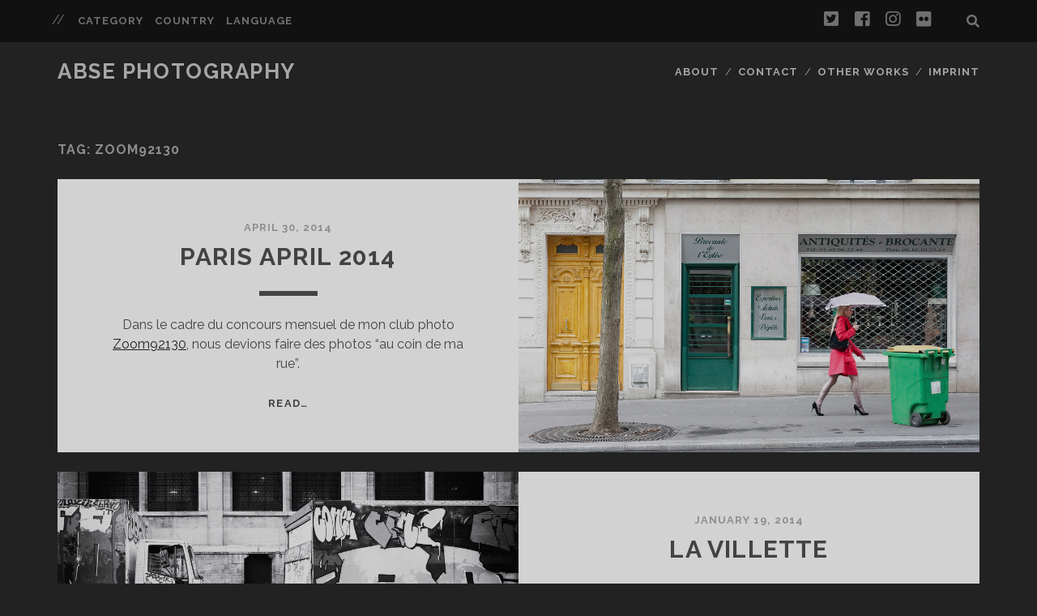

--- FILE ---
content_type: text/html; charset=UTF-8
request_url: http://blog.absephotography.com/tag/zoom92130/
body_size: 9350
content:
<!DOCTYPE html>
<!--[if IE 9 ]>
<html class="ie9" lang="en-US"> <![endif]-->
<!--[if (gt IE 9)|!(IE)]><!-->
<html lang="en-US"><!--<![endif]-->

<head>
	<title>Zoom92130 &#8211; ABSE Photography</title>
<meta charset="UTF-8" />
<meta name="viewport" content="width=device-width, initial-scale=1" />
<meta name="template" content="Tracks 1.71" />
<meta name="generator" content="WordPress 5.3.20" />
<link rel='dns-prefetch' href='//fonts.googleapis.com' />
<link rel='dns-prefetch' href='//s.w.org' />
<link rel="alternate" type="application/rss+xml" title="ABSE Photography &raquo; Feed" href="http://blog.absephotography.com/feed/" />
<link rel="alternate" type="application/rss+xml" title="ABSE Photography &raquo; Comments Feed" href="http://blog.absephotography.com/comments/feed/" />
<link rel="alternate" type="application/rss+xml" title="ABSE Photography &raquo; Zoom92130 Tag Feed" href="http://blog.absephotography.com/tag/zoom92130/feed/" />
<!-- This site uses the Google Analytics by MonsterInsights plugin v7.10.3 - Using Analytics tracking - https://www.monsterinsights.com/ -->
<script type="text/javascript" data-cfasync="false">
	var mi_version         = '7.10.3';
	var mi_track_user      = true;
	var mi_no_track_reason = '';
	
	var disableStr = 'ga-disable-UA-48371709-1';

	/* Function to detect opted out users */
	function __gaTrackerIsOptedOut() {
		return document.cookie.indexOf(disableStr + '=true') > -1;
	}

	/* Disable tracking if the opt-out cookie exists. */
	if ( __gaTrackerIsOptedOut() ) {
		window[disableStr] = true;
	}

	/* Opt-out function */
	function __gaTrackerOptout() {
	  document.cookie = disableStr + '=true; expires=Thu, 31 Dec 2099 23:59:59 UTC; path=/';
	  window[disableStr] = true;
	}
	
	if ( mi_track_user ) {
		(function(i,s,o,g,r,a,m){i['GoogleAnalyticsObject']=r;i[r]=i[r]||function(){
			(i[r].q=i[r].q||[]).push(arguments)},i[r].l=1*new Date();a=s.createElement(o),
			m=s.getElementsByTagName(o)[0];a.async=1;a.src=g;m.parentNode.insertBefore(a,m)
		})(window,document,'script','//www.google-analytics.com/analytics.js','__gaTracker');

		__gaTracker('create', 'UA-48371709-1', 'auto');
		__gaTracker('set', 'forceSSL', true);
		__gaTracker('send','pageview');
	} else {
		console.log( "" );
		(function() {
			/* https://developers.google.com/analytics/devguides/collection/analyticsjs/ */
			var noopfn = function() {
				return null;
			};
			var noopnullfn = function() {
				return null;
			};
			var Tracker = function() {
				return null;
			};
			var p = Tracker.prototype;
			p.get = noopfn;
			p.set = noopfn;
			p.send = noopfn;
			var __gaTracker = function() {
				var len = arguments.length;
				if ( len === 0 ) {
					return;
				}
				var f = arguments[len-1];
				if ( typeof f !== 'object' || f === null || typeof f.hitCallback !== 'function' ) {
					console.log( 'Not running function __gaTracker(' + arguments[0] + " ....) because you are not being tracked. " + mi_no_track_reason );
					return;
				}
				try {
					f.hitCallback();
				} catch (ex) {

				}
			};
			__gaTracker.create = function() {
				return new Tracker();
			};
			__gaTracker.getByName = noopnullfn;
			__gaTracker.getAll = function() {
				return [];
			};
			__gaTracker.remove = noopfn;
			window['__gaTracker'] = __gaTracker;
					})();
		}
</script>
<!-- / Google Analytics by MonsterInsights -->
		<script type="text/javascript">
			window._wpemojiSettings = {"baseUrl":"https:\/\/s.w.org\/images\/core\/emoji\/12.0.0-1\/72x72\/","ext":".png","svgUrl":"https:\/\/s.w.org\/images\/core\/emoji\/12.0.0-1\/svg\/","svgExt":".svg","source":{"concatemoji":"http:\/\/blog.absephotography.com\/wp-includes\/js\/wp-emoji-release.min.js?ver=5.3.20"}};
			!function(e,a,t){var n,r,o,i=a.createElement("canvas"),p=i.getContext&&i.getContext("2d");function s(e,t){var a=String.fromCharCode;p.clearRect(0,0,i.width,i.height),p.fillText(a.apply(this,e),0,0);e=i.toDataURL();return p.clearRect(0,0,i.width,i.height),p.fillText(a.apply(this,t),0,0),e===i.toDataURL()}function c(e){var t=a.createElement("script");t.src=e,t.defer=t.type="text/javascript",a.getElementsByTagName("head")[0].appendChild(t)}for(o=Array("flag","emoji"),t.supports={everything:!0,everythingExceptFlag:!0},r=0;r<o.length;r++)t.supports[o[r]]=function(e){if(!p||!p.fillText)return!1;switch(p.textBaseline="top",p.font="600 32px Arial",e){case"flag":return s([127987,65039,8205,9895,65039],[127987,65039,8203,9895,65039])?!1:!s([55356,56826,55356,56819],[55356,56826,8203,55356,56819])&&!s([55356,57332,56128,56423,56128,56418,56128,56421,56128,56430,56128,56423,56128,56447],[55356,57332,8203,56128,56423,8203,56128,56418,8203,56128,56421,8203,56128,56430,8203,56128,56423,8203,56128,56447]);case"emoji":return!s([55357,56424,55356,57342,8205,55358,56605,8205,55357,56424,55356,57340],[55357,56424,55356,57342,8203,55358,56605,8203,55357,56424,55356,57340])}return!1}(o[r]),t.supports.everything=t.supports.everything&&t.supports[o[r]],"flag"!==o[r]&&(t.supports.everythingExceptFlag=t.supports.everythingExceptFlag&&t.supports[o[r]]);t.supports.everythingExceptFlag=t.supports.everythingExceptFlag&&!t.supports.flag,t.DOMReady=!1,t.readyCallback=function(){t.DOMReady=!0},t.supports.everything||(n=function(){t.readyCallback()},a.addEventListener?(a.addEventListener("DOMContentLoaded",n,!1),e.addEventListener("load",n,!1)):(e.attachEvent("onload",n),a.attachEvent("onreadystatechange",function(){"complete"===a.readyState&&t.readyCallback()})),(n=t.source||{}).concatemoji?c(n.concatemoji):n.wpemoji&&n.twemoji&&(c(n.twemoji),c(n.wpemoji)))}(window,document,window._wpemojiSettings);
		</script>
		<style type="text/css">
img.wp-smiley,
img.emoji {
	display: inline !important;
	border: none !important;
	box-shadow: none !important;
	height: 1em !important;
	width: 1em !important;
	margin: 0 .07em !important;
	vertical-align: -0.1em !important;
	background: none !important;
	padding: 0 !important;
}
</style>
	<link rel='stylesheet' id='mwl-css-css'  href='http://blog.absephotography.com/wp-content/plugins/meow-lightbox/css/mwl.css?ver=1.7.9' type='text/css' media='screen' />
<link rel='stylesheet' id='wp-block-library-css'  href='http://blog.absephotography.com/wp-includes/css/dist/block-library/style.min.css?ver=5.3.20' type='text/css' media='all' />
<style id='wp-block-library-inline-css' type='text/css'>
.has-text-align-justify{text-align:justify;}
</style>
<link rel='stylesheet' id='contact-form-7-css'  href='http://blog.absephotography.com/wp-content/plugins/contact-form-7/includes/css/styles.css?ver=5.1.6' type='text/css' media='all' />
<link rel='stylesheet' id='foobox-free-min-css'  href='http://blog.absephotography.com/wp-content/plugins/foobox-image-lightbox/free/css/foobox.free.min.css?ver=2.7.8' type='text/css' media='all' />
<link rel='stylesheet' id='foogallery-core-css'  href='http://blog.absephotography.com/wp-content/plugins/foogallery/extensions/default-templates/shared/css/foogallery.min.css?ver=1.8.18' type='text/css' media='all' />
<link rel='stylesheet' id='mediaelement-css'  href='http://blog.absephotography.com/wp-includes/js/mediaelement/mediaelementplayer-legacy.min.css?ver=4.2.13-9993131' type='text/css' media='all' />
<link rel='stylesheet' id='wp-mediaelement-css'  href='http://blog.absephotography.com/wp-includes/js/mediaelement/wp-mediaelement.min.css?ver=5.3.20' type='text/css' media='all' />
<link rel='stylesheet' id='ct-tracks-google-fonts-css'  href='//fonts.googleapis.com/css?family=Raleway%3A400%2C700&#038;subset=latin%2Clatin-ext&#038;ver=5.3.20' type='text/css' media='all' />
<link rel='stylesheet' id='ct-tracks-font-awesome-css'  href='http://blog.absephotography.com/wp-content/themes/tracks/assets/font-awesome/css/all.min.css?ver=5.3.20' type='text/css' media='all' />
<link rel='stylesheet' id='ct-tracks-style-css'  href='http://blog.absephotography.com/wp-content/themes/tracks/style.css?ver=5.3.20' type='text/css' media='all' />
<link rel='stylesheet' id='jetpack_css-css'  href='http://blog.absephotography.com/wp-content/plugins/jetpack/css/jetpack.css?ver=8.1.4' type='text/css' media='all' />
<script type='text/javascript' src='http://blog.absephotography.com/wp-includes/js/jquery/jquery.js?ver=1.12.4-wp'></script>
<script type='text/javascript' src='http://blog.absephotography.com/wp-includes/js/jquery/jquery-migrate.min.js?ver=1.4.1'></script>
<script type='text/javascript'>
/* <![CDATA[ */
var mwl = {"plugin_url":"http:\/\/blog.absephotography.com\/wp-content\/plugins\/meow-lightbox\/","settings":{"theme":"dark","orientation":"auto","selector":".entry-content, .gallery, .mgl-gallery, .wp-block-gallery, .gallery-row","deep_linking":false,"low_res_placeholder":false,"right_click_protection":true,"anti_selector":"","preloading":"","download_link":"1","caption_source":"caption","animation":"zoomIn","exif":{"title":"","caption":"1","camera":"1","date":false,"lens":"1","shutter_speed":"1","aperture":"1","focal_length":"1","iso":"1"},"slideshow":{"enabled":false,"timer":"3000"},"map":{"enabled":"","api_key":"","style":null}}};
/* ]]> */
</script>
<script type='text/javascript' src='http://blog.absephotography.com/wp-content/plugins/meow-lightbox/js/mwl-build.js?ver=1.7.9'></script>
<script type='text/javascript'>
/* <![CDATA[ */
var monsterinsights_frontend = {"js_events_tracking":"true","download_extensions":"doc,pdf,ppt,zip,xls,docx,pptx,xlsx","inbound_paths":"[]","home_url":"http:\/\/blog.absephotography.com","hash_tracking":"false"};
/* ]]> */
</script>
<script type='text/javascript' src='http://blog.absephotography.com/wp-content/plugins/google-analytics-for-wordpress/assets/js/frontend.min.js?ver=7.10.3'></script>
<script type='text/javascript' src='http://blog.absephotography.com/wp-content/plugins/jetpack/_inc/build/tiled-gallery/tiled-gallery/tiled-gallery.min.js?ver=5.3.20'></script>
<script type='text/javascript'>
/* Run FooBox FREE (v2.7.8) */
var FOOBOX = window.FOOBOX = {
	ready: true,
	preloadFont: false,
	disableOthers: false,
	o: {wordpress: { enabled: true }, countMessage:'image %index of %total', excludes:'.fbx-link,.nofoobox,.nolightbox,a[href*="pinterest.com/pin/create/button/"]', affiliate : { enabled: false }},
	selectors: [
		".foogallery-container.foogallery-lightbox-foobox", ".foogallery-container.foogallery-lightbox-foobox-free", ".gallery", ".wp-block-gallery", ".wp-caption", ".wp-block-image", "a:has(img[class*=wp-image-])", ".post a:has(img[class*=wp-image-])", ".foobox"
	],
	pre: function( $ ){
		// Custom JavaScript (Pre)
		
	},
	post: function( $ ){
		// Custom JavaScript (Post)
		
		// Custom Captions Code
		
	},
	custom: function( $ ){
		// Custom Extra JS
		
	}
};
</script>
<script type='text/javascript' src='http://blog.absephotography.com/wp-content/plugins/foobox-image-lightbox/free/js/foobox.free.min.js?ver=2.7.8'></script>
<link rel='https://api.w.org/' href='http://blog.absephotography.com/wp-json/' />
<link rel="EditURI" type="application/rsd+xml" title="RSD" href="http://blog.absephotography.com/xmlrpc.php?rsd" />
<link rel="wlwmanifest" type="application/wlwmanifest+xml" href="http://blog.absephotography.com/wp-includes/wlwmanifest.xml" /> 
</head>

<body id="tracks" class="archive tag tag-zoom92130 tag-80 ct-body not-front standard">
		<div id="overflow-container" class="overflow-container">
		<a class="skip-content" href="#main">Skip to content</a>
		<header id="site-header" class="site-header" role="banner">
			<div class='top-navigation'><div class='container'>	<div id="menu-secondary" class="menu-container menu-secondary" role="navigation">
		<button id="toggle-secondary-navigation" class="toggle-secondary-navigation"><i class="fas fa-plus"></i></button>
		<div class="menu"><ul id="menu-secondary-items" class="menu-secondary-items"><li id="menu-item-1302" class="menu-item menu-item-type-custom menu-item-object-custom menu-item-has-children menu-item-1302"><a href="#">Category</a>
<ul class="sub-menu">
	<li id="menu-item-176" class="menu-item menu-item-type-taxonomy menu-item-object-category menu-item-176"><a href="http://blog.absephotography.com/category/urban/">Urban</a></li>
	<li id="menu-item-189" class="menu-item menu-item-type-taxonomy menu-item-object-category menu-item-189"><a href="http://blog.absephotography.com/category/candide/">Candide</a></li>
	<li id="menu-item-175" class="menu-item menu-item-type-taxonomy menu-item-object-category menu-item-has-children menu-item-175"><a href="http://blog.absephotography.com/category/sport/">Sport</a>
	<ul class="sub-menu">
		<li id="menu-item-2127" class="menu-item menu-item-type-taxonomy menu-item-object-category menu-item-2127"><a href="http://blog.absephotography.com/category/sport/mountain-bike/">Mountain Bike</a></li>
		<li id="menu-item-1315" class="menu-item menu-item-type-taxonomy menu-item-object-category menu-item-1315"><a href="http://blog.absephotography.com/category/sport/ski/">Ski</a></li>
		<li id="menu-item-177" class="menu-item menu-item-type-taxonomy menu-item-object-category menu-item-177"><a href="http://blog.absephotography.com/category/sport/snowboard/">Snowboard</a></li>
		<li id="menu-item-1316" class="menu-item menu-item-type-taxonomy menu-item-object-category menu-item-1316"><a href="http://blog.absephotography.com/category/sport/surf/">Surf</a></li>
		<li id="menu-item-1786" class="menu-item menu-item-type-taxonomy menu-item-object-category menu-item-1786"><a href="http://blog.absephotography.com/category/sport/wakeboard/">Wakeboard</a></li>
	</ul>
</li>
	<li id="menu-item-1785" class="menu-item menu-item-type-taxonomy menu-item-object-category menu-item-1785"><a href="http://blog.absephotography.com/category/nature/">Nature</a></li>
	<li id="menu-item-1784" class="menu-item menu-item-type-taxonomy menu-item-object-category menu-item-1784"><a href="http://blog.absephotography.com/category/animals/">Animals</a></li>
	<li id="menu-item-184" class="menu-item menu-item-type-taxonomy menu-item-object-category menu-item-has-children menu-item-184"><a href="http://blog.absephotography.com/category/projects/">Projects</a>
	<ul class="sub-menu">
		<li id="menu-item-185" class="menu-item menu-item-type-taxonomy menu-item-object-category menu-item-185"><a href="http://blog.absephotography.com/category/projects/hands/">Hands</a></li>
		<li id="menu-item-186" class="menu-item menu-item-type-taxonomy menu-item-object-category menu-item-186"><a href="http://blog.absephotography.com/category/projects/sleep/">Sleep</a></li>
		<li id="menu-item-1311" class="menu-item menu-item-type-taxonomy menu-item-object-category menu-item-1311"><a href="http://blog.absephotography.com/category/projects/doors/">Doors</a></li>
		<li id="menu-item-1312" class="menu-item menu-item-type-taxonomy menu-item-object-category menu-item-1312"><a href="http://blog.absephotography.com/category/projects/holes-projects/">Holes</a></li>
		<li id="menu-item-1313" class="menu-item menu-item-type-taxonomy menu-item-object-category menu-item-1313"><a href="http://blog.absephotography.com/category/projects/le-corps-en-lumiere/">Le Corps En Lumière</a></li>
	</ul>
</li>
	<li id="menu-item-188" class="menu-item menu-item-type-taxonomy menu-item-object-category menu-item-has-children menu-item-188"><a href="http://blog.absephotography.com/category/portraits/">Portraits</a>
	<ul class="sub-menu">
		<li id="menu-item-1341" class="menu-item menu-item-type-taxonomy menu-item-object-category menu-item-1341"><a href="http://blog.absephotography.com/category/portraits/indoor-portraits/">Indoor Portraits</a></li>
		<li id="menu-item-1318" class="menu-item menu-item-type-taxonomy menu-item-object-category menu-item-1318"><a href="http://blog.absephotography.com/category/portraits/studio-portraits/">Studio Portraits</a></li>
		<li id="menu-item-1342" class="menu-item menu-item-type-taxonomy menu-item-object-category menu-item-1342"><a href="http://blog.absephotography.com/category/portraits/outdoor-portraits/">Outdoor Portraits</a></li>
	</ul>
</li>
	<li id="menu-item-1317" class="menu-item menu-item-type-taxonomy menu-item-object-category menu-item-1317"><a href="http://blog.absephotography.com/category/gear/">Gear</a></li>
	<li id="menu-item-2126" class="menu-item menu-item-type-taxonomy menu-item-object-category menu-item-2126"><a href="http://blog.absephotography.com/category/news/">News</a></li>
	<li id="menu-item-187" class="menu-item menu-item-type-taxonomy menu-item-object-category menu-item-187"><a href="http://blog.absephotography.com/category/daily-life/">Daily Life</a></li>
</ul>
</li>
<li id="menu-item-1303" class="menu-item menu-item-type-custom menu-item-object-custom menu-item-has-children menu-item-1303"><a href="#">Country</a>
<ul class="sub-menu">
	<li id="menu-item-1787" class="menu-item menu-item-type-taxonomy menu-item-object-category menu-item-1787"><a href="http://blog.absephotography.com/category/travel/austria/">Austria</a></li>
	<li id="menu-item-1304" class="menu-item menu-item-type-taxonomy menu-item-object-category menu-item-1304"><a href="http://blog.absephotography.com/category/travel/belgium/">Belgium</a></li>
	<li id="menu-item-1788" class="menu-item menu-item-type-taxonomy menu-item-object-category menu-item-1788"><a href="http://blog.absephotography.com/category/travel/england/">England</a></li>
	<li id="menu-item-1305" class="menu-item menu-item-type-taxonomy menu-item-object-category menu-item-1305"><a href="http://blog.absephotography.com/category/travel/france/">France</a></li>
	<li id="menu-item-1306" class="menu-item menu-item-type-taxonomy menu-item-object-category menu-item-1306"><a href="http://blog.absephotography.com/category/travel/germany/">Germany</a></li>
	<li id="menu-item-2128" class="menu-item menu-item-type-taxonomy menu-item-object-category menu-item-2128"><a href="http://blog.absephotography.com/category/travel/iceland/">Iceland</a></li>
	<li id="menu-item-1307" class="menu-item menu-item-type-taxonomy menu-item-object-category menu-item-1307"><a href="http://blog.absephotography.com/category/travel/italy/">Italy</a></li>
	<li id="menu-item-1789" class="menu-item menu-item-type-taxonomy menu-item-object-category menu-item-1789"><a href="http://blog.absephotography.com/category/travel/netherlands/">Netherlands</a></li>
	<li id="menu-item-2129" class="menu-item menu-item-type-taxonomy menu-item-object-category menu-item-2129"><a href="http://blog.absephotography.com/category/travel/norway/">Norway</a></li>
	<li id="menu-item-2130" class="menu-item menu-item-type-taxonomy menu-item-object-category menu-item-2130"><a href="http://blog.absephotography.com/category/travel/slovenia/">Slovenia</a></li>
	<li id="menu-item-1308" class="menu-item menu-item-type-taxonomy menu-item-object-category menu-item-1308"><a href="http://blog.absephotography.com/category/travel/thailand/">Thailand</a></li>
	<li id="menu-item-1309" class="menu-item menu-item-type-taxonomy menu-item-object-category menu-item-1309"><a href="http://blog.absephotography.com/category/travel/usa/">USA</a></li>
	<li id="menu-item-1790" class="menu-item menu-item-type-taxonomy menu-item-object-category menu-item-1790"><a href="http://blog.absephotography.com/category/travel/vietnam/">Vietnam</a></li>
</ul>
</li>
<li id="menu-item-1310" class="menu-item menu-item-type-custom menu-item-object-custom menu-item-has-children menu-item-1310"><a href="#">Language</a>
<ul class="sub-menu">
	<li id="menu-item-193" class="menu-item menu-item-type-taxonomy menu-item-object-category menu-item-193"><a href="http://blog.absephotography.com/category/language/english/">English</a></li>
	<li id="menu-item-194" class="menu-item menu-item-type-taxonomy menu-item-object-category menu-item-194"><a href="http://blog.absephotography.com/category/language/francais/">Français</a></li>
</ul>
</li>
</ul></div>	</div>
<div class='search-form-container'>
	<button id="search-icon" class="search-icon">
		<i class="fas fa-search"></i>
	</button>
	<form role="search" method="get" class="search-form" action="http://blog.absephotography.com/">
		<label class="screen-reader-text">Search for:</label>
		<input type="search" class="search-field" placeholder="Search&#8230;" value=""
		       name="s" title="Search for:"/>
		<input type="submit" class="search-submit" value='Go'/>
	</form>
</div><ul class="social-media-icons">				<li>
					<a class="twitter" target="_blank"
					   href="https://twitter.com/absephotography/">
						<i class="fab fa-twitter-square" title="twitter"></i>
						<span class="screen-reader-text">twitter</span>
					</a>
				</li>
								<li>
					<a class="facebook" target="_blank"
					   href="https://www.facebook.com/ABSEPhotography">
						<i class="fab fa-facebook-square" title="facebook"></i>
						<span class="screen-reader-text">facebook</span>
					</a>
				</li>
								<li>
					<a class="instagram" target="_blank"
					   href="https://www.instagram.com/absephotography/">
						<i class="fab fa-instagram" title="instagram"></i>
						<span class="screen-reader-text">instagram</span>
					</a>
				</li>
								<li>
					<a class="flickr" target="_blank"
					   href="https://www.flickr.com/photos/absephotography/">
						<i class="fab fa-flickr" title="flickr"></i>
						<span class="screen-reader-text">flickr</span>
					</a>
				</li>
				</ul></div></div>						<div class="container">
				<div id="title-info" class="title-info">
					<div id='site-title' class='site-title'><a href='http://blog.absephotography.com'>ABSE Photography</a></div>				</div>
				<button id="toggle-navigation" class="toggle-navigation">
	<i class="fas fa-bars"></i>
</button>

<div id="menu-primary-tracks" class="menu-primary-tracks"></div>
<div id="menu-primary" class="menu-container menu-primary" role="navigation">

	<div class="menu"><ul id="menu-primary-items" class="menu-primary-items"><li id="menu-item-173" class="menu-item menu-item-type-post_type menu-item-object-page menu-item-173"><a href="http://blog.absephotography.com/about/">About</a></li>
<li id="menu-item-1348" class="menu-item menu-item-type-post_type menu-item-object-page menu-item-1348"><a href="http://blog.absephotography.com/contact/">Contact</a></li>
<li id="menu-item-1597" class="menu-item menu-item-type-custom menu-item-object-custom menu-item-1597"><a href="http://absephotography.com">Other Works</a></li>
<li id="menu-item-2168" class="menu-item menu-item-type-custom menu-item-object-custom menu-item-2168"><a href="http://absephotography.com/imprint/">Imprint</a></li>
</ul></div></div>			</div>
		</header>
				<div id="main" class="main" role="main">
			

<div class='archive-header'>
	<h1>Tag: Zoom92130</h1>
	</div>
	<div id="loop-container" class="loop-container">
		<div class="post-1059 post type-post status-publish format-standard has-post-thumbnail hentry category-candide category-daily-life category-francais category-france category-urban tag-canon-ef-70-200mm-f4l-usm tag-canon-eos-5d tag-zoom92130 excerpt zoom full-without-featured odd excerpt-1">
	<a class="featured-image-link" href="http://blog.absephotography.com/paris-april-2014/"><div class='featured-image' style='background-image: url(http://blog.absephotography.com/wp-content/uploads/2015/08/20140426-173258-5D3_8784.jpg)'></div></a>	<div class="excerpt-container">
		<div class="excerpt-meta">
				<span class="date">April 30, 2014</span>		</div>
		<div class='excerpt-header'>
			<h2 class='excerpt-title'>
				<a href="http://blog.absephotography.com/paris-april-2014/">Paris April 2014</a>
			</h2>
		</div>
		<div class='excerpt-content'>
			<article>
				<p>Dans le cadre du concours mensuel de mon club photo <a href="http://www.zoom92130.com/">Zoom92130</a>, nous devions faire des photos &#8220;au coin de ma rue&#8221;.</p>
<div class="more-link-wrapper"><a class="more-link" href="http://blog.absephotography.com/paris-april-2014/">Read&#8230;<span class="screen-reader-text">Paris April 2014</span></a></div>
			</article>
		</div>
	</div>
</div><div class="post-802 post type-post status-publish format-standard has-post-thumbnail hentry category-black-and-white category-candide category-colors category-doors category-english category-france category-holes-projects category-urban tag-canon-ef-17-40mm-f4l-usm tag-canon-ef-24mm-f1-4l-ii-usm tag-canon-ef-70-200mm-f4l-usm tag-canon-eos-5d tag-canon-eos-5d-mark-ii tag-sigma-15mm-f2-8-ex-dg-diagonal-fisheye tag-valentin-herbert tag-zoom92130 excerpt zoom full-without-featured even excerpt-2">
	<a class="featured-image-link" href="http://blog.absephotography.com/la-villette-paris-france-zoom92130-urban/"><div class='featured-image' style='background-image: url(http://blog.absephotography.com/wp-content/uploads/2015/08/20140119-164852-Canon-EOS-5D-_MG_6042_DxO1-1024x1024.jpg)'></div></a>	<div class="excerpt-container">
		<div class="excerpt-meta">
				<span class="date">January 19, 2014</span>		</div>
		<div class='excerpt-header'>
			<h2 class='excerpt-title'>
				<a href="http://blog.absephotography.com/la-villette-paris-france-zoom92130-urban/">La Villette</a>
			</h2>
		</div>
		<div class='excerpt-content'>
			<article>
				<p>Walk around with Valentin Herbert and some <a href="http://www.zoom92130.com/">Zoom92130</a> members.</p>
<div class="more-link-wrapper"><a class="more-link" href="http://blog.absephotography.com/la-villette-paris-france-zoom92130-urban/">Read&#8230;<span class="screen-reader-text">La Villette</span></a></div>
			</article>
		</div>
	</div>
</div><div class="post-778 post type-post status-publish format-standard has-post-thumbnail hentry category-black-and-white category-colors category-urban tag-canon-ef-70-200mm-f4l-usm tag-canon-eos-5d-mark-ii tag-fujifilm-finepix-x100 tag-sigma-15mm-f2-8-ex-dg-diagonal-fisheye tag-zoom92130 excerpt zoom full-without-featured odd excerpt-3">
	<a class="featured-image-link" href="http://blog.absephotography.com/javel-beaugrenelle-zoom92130-paris-france-november-2013/"><div class='featured-image' style='background-image: url(http://blog.absephotography.com/wp-content/uploads/2015/08/DSCF0303_DxO-1024x681.jpg)'></div></a>	<div class="excerpt-container">
		<div class="excerpt-meta">
				<span class="date">November 23, 2013</span>		</div>
		<div class='excerpt-header'>
			<h2 class='excerpt-title'>
				<a href="http://blog.absephotography.com/javel-beaugrenelle-zoom92130-paris-france-november-2013/">Javel &#038; Beaugrenelle</a>
			</h2>
		</div>
		<div class='excerpt-content'>
			<article>
				<p>Day out with <a href="http://www.zoom92130.com/">Zoom92130</a>.</p>
<div class="more-link-wrapper"><a class="more-link" href="http://blog.absephotography.com/javel-beaugrenelle-zoom92130-paris-france-november-2013/">Read&#8230;<span class="screen-reader-text">Javel &#038; Beaugrenelle</span></a></div>
			</article>
		</div>
	</div>
</div><div class="post-49 post type-post status-publish format-standard has-post-thumbnail hentry category-english category-france category-urban tag-zoom92130 excerpt zoom full-without-featured even excerpt-4">
	<a class="featured-image-link" href="http://blog.absephotography.com/paris-la-defence-by-night-may-12-2013/"><div class='featured-image' style='background-image: url(http://blog.absephotography.com/wp-content/uploads/2015/06/paris-la-defense-by-night-fance-44766-1024x683.jpg)'></div></a>	<div class="excerpt-container">
		<div class="excerpt-meta">
				<span class="date">November 12, 2013</span>		</div>
		<div class='excerpt-header'>
			<h2 class='excerpt-title'>
				<a href="http://blog.absephotography.com/paris-la-defence-by-night-may-12-2013/">La Défense By Night</a>
			</h2>
		</div>
		<div class='excerpt-content'>
			<article>
				<p>If you like photography, you probably heard of  <em>La Défense</em> and its famous <em>Grande Arche</em>.</p>
<div class="more-link-wrapper"><a class="more-link" href="http://blog.absephotography.com/paris-la-defence-by-night-may-12-2013/">Read&#8230;<span class="screen-reader-text">La Défense By Night</span></a></div>
			</article>
		</div>
	</div>
</div><div class="post-535 post type-post status-publish format-standard has-post-thumbnail hentry category-black-and-white category-colors category-english category-france category-urban tag-canon-ef-17-40mm-f4l-usm tag-canon-ef-70-200mm-f4l-usm tag-canon-eos-5d-mark-ii tag-zoom92130 excerpt zoom full-without-featured odd excerpt-5">
	<a class="featured-image-link" href="http://blog.absephotography.com/bnf-paris-france-may-26th-2013/"><div class='featured-image' style='background-image: url(http://blog.absephotography.com/wp-content/uploads/2015/07/paris-bnf-bercy-urban-buildings-france-may-2013-50.jpg)'></div></a>	<div class="excerpt-container">
		<div class="excerpt-meta">
				<span class="date">May 26, 2013</span>		</div>
		<div class='excerpt-header'>
			<h2 class='excerpt-title'>
				<a href="http://blog.absephotography.com/bnf-paris-france-may-26th-2013/">BnF</a>
			</h2>
		</div>
		<div class='excerpt-content'>
			<article>
				<p>Took some of my fellow <a href="http://www.zoom92130.com/">Zoom92130</a> photoclub members for a short walk around the Bibliothèque François Mitterand area.</p>
<div class="more-link-wrapper"><a class="more-link" href="http://blog.absephotography.com/bnf-paris-france-may-26th-2013/">Read&#8230;<span class="screen-reader-text">BnF</span></a></div>
			</article>
		</div>
	</div>
</div><div class="post-650 post type-post status-publish format-standard has-post-thumbnail hentry category-black-and-white category-colors category-francais category-le-corps-en-lumiere category-studio-portraits tag-canon-eos-5d-mark-ii tag-sigma-50mm-f1-4-ex-dg-hsm tag-zoom92130 excerpt zoom full-without-featured even excerpt-6">
	<a class="featured-image-link" href="http://blog.absephotography.com/fanfan-studio-photography-zoom92130-february-2013/"><div class='featured-image' style='background-image: url(http://blog.absephotography.com/wp-content/uploads/2015/08/Fanfan_IMG_9032_BW.jpg)'></div></a>	<div class="excerpt-container">
		<div class="excerpt-meta">
				<span class="date">February 10, 2013</span>		</div>
		<div class='excerpt-header'>
			<h2 class='excerpt-title'>
				<a href="http://blog.absephotography.com/fanfan-studio-photography-zoom92130-february-2013/">Fanfan</a>
			</h2>
		</div>
		<div class='excerpt-content'>
			<article>
				<p>Les photos d&#8217;une séance studio avec <a title="Fanchon Isnard" href="http://www.fanchonisnard.com/">Fanfan</a> dans le cadre du workshop Le Corps en Lumière avec le photoclub Zoom92130 d&#8217;Issy Les Moulineaux.</p>
<div class="more-link-wrapper"><a class="more-link" href="http://blog.absephotography.com/fanfan-studio-photography-zoom92130-february-2013/">Read&#8230;<span class="screen-reader-text">Fanfan</span></a></div>
			</article>
		</div>
	</div>
</div><div class="post-674 post type-post status-publish format-standard has-post-thumbnail hentry category-black-and-white category-colors category-english category-studio-portraits tag-canon-ef-24mm-f1-4l-ii-usm tag-canon-eos-5d-mark-ii tag-sigma-50mm-f1-4-ex-dg-hsm tag-zoom92130 excerpt zoom full-without-featured odd excerpt-7">
	<a class="featured-image-link" href="http://blog.absephotography.com/coralie-bric-a-brac/"><div class='featured-image' style='background-image: url(http://blog.absephotography.com/wp-content/uploads/2015/08/Coralie_IMG_8272_BW2.jpg)'></div></a>	<div class="excerpt-container">
		<div class="excerpt-meta">
				<span class="date">November 17, 2012</span>		</div>
		<div class='excerpt-header'>
			<h2 class='excerpt-title'>
				<a href="http://blog.absephotography.com/coralie-bric-a-brac/">Coralie &#8211; Bric à Brac</a>
			</h2>
		</div>
		<div class='excerpt-content'>
			<article>
				<p>Shooting with <a href="http://www.focale31.com/modeles/qui_suis_je.php?id_modele=3165">Coralie</a>, as part of my workshop Le Corps en Lumière.</p>
<div class="more-link-wrapper"><a class="more-link" href="http://blog.absephotography.com/coralie-bric-a-brac/">Read&#8230;<span class="screen-reader-text">Coralie &#8211; Bric à Brac</span></a></div>
			</article>
		</div>
	</div>
</div><div class="post-1173 post type-post status-publish format-standard has-post-thumbnail hentry category-black-and-white category-colors category-english category-indoor-portraits category-portraits tag-canon-eos-5d-mark-ii tag-sigma-50mm-f1-4-ex-dg-hsm tag-zoom92130 excerpt zoom full-without-featured even excerpt-8">
	<a class="featured-image-link" href="http://blog.absephotography.com/veronique-car-park/"><div class='featured-image' style='background-image: url(http://blog.absephotography.com/wp-content/uploads/2015/08/Veronique_IMG_7730_Color.jpg)'></div></a>	<div class="excerpt-container">
		<div class="excerpt-meta">
				<span class="date">October 28, 2012</span>		</div>
		<div class='excerpt-header'>
			<h2 class='excerpt-title'>
				<a href="http://blog.absephotography.com/veronique-car-park/">Veronique &#8211; Car Park</a>
			</h2>
		</div>
		<div class='excerpt-content'>
			<article>
				<p>Shooting with <a href="http://www.gaiadust.fr/photo/index.html">Véronique</a> in a carpark in Velizy, France.</p>
<div class="more-link-wrapper"><a class="more-link" href="http://blog.absephotography.com/veronique-car-park/">Read&#8230;<span class="screen-reader-text">Veronique &#8211; Car Park</span></a></div>
			</article>
		</div>
	</div>
</div><div class="post-1166 post type-post status-publish format-standard has-post-thumbnail hentry category-black-and-white category-colors category-english category-indoor-portraits category-le-corps-en-lumiere tag-canon-ef-17-40mm-f4l-usm tag-canon-ef-24mm-f1-4l-ii-usm tag-canon-eos-5d-mark-ii tag-zoom92130 excerpt zoom full-without-featured odd excerpt-9">
	<a class="featured-image-link" href="http://blog.absephotography.com/anne-virginie-carpark/"><div class='featured-image' style='background-image: url(http://blog.absephotography.com/wp-content/uploads/2015/08/Anne-Virginie_IMG_7844_Color.jpg)'></div></a>	<div class="excerpt-container">
		<div class="excerpt-meta">
				<span class="date">October 28, 2012</span>		</div>
		<div class='excerpt-header'>
			<h2 class='excerpt-title'>
				<a href="http://blog.absephotography.com/anne-virginie-carpark/">Anne-Virginie &#8211; Carpark</a>
			</h2>
		</div>
		<div class='excerpt-content'>
			<article>
				<p>Anne-Virginie kindly participated to our workshop Le Corps en Lumière at <a href="http://www.zoom92130.com/">Zoom92130</a>.</p>
<div class="more-link-wrapper"><a class="more-link" href="http://blog.absephotography.com/anne-virginie-carpark/">Read&#8230;<span class="screen-reader-text">Anne-Virginie &#8211; Carpark</span></a></div>
			</article>
		</div>
	</div>
</div>	</div>

</div> <!-- .main -->

<footer id="site-footer" class="site-footer" role="contentinfo">
	<h1>
		<a href="http://blog.absephotography.com">ABSE Photography</a>
	</h1>
		<div id="menu-footer" class="menu-container menu-footer" role="navigation">
		<div class="menu"><ul id="menu-footer-items" class="menu-footer-items"><li class="menu-item menu-item-type-custom menu-item-object-custom menu-item-has-children menu-item-1302"><a href="#">Category</a>
<ul class="sub-menu">
	<li class="menu-item menu-item-type-taxonomy menu-item-object-category menu-item-176"><a href="http://blog.absephotography.com/category/urban/">Urban</a></li>
	<li class="menu-item menu-item-type-taxonomy menu-item-object-category menu-item-189"><a href="http://blog.absephotography.com/category/candide/">Candide</a></li>
	<li class="menu-item menu-item-type-taxonomy menu-item-object-category menu-item-has-children menu-item-175"><a href="http://blog.absephotography.com/category/sport/">Sport</a>
	<ul class="sub-menu">
		<li class="menu-item menu-item-type-taxonomy menu-item-object-category menu-item-2127"><a href="http://blog.absephotography.com/category/sport/mountain-bike/">Mountain Bike</a></li>
		<li class="menu-item menu-item-type-taxonomy menu-item-object-category menu-item-1315"><a href="http://blog.absephotography.com/category/sport/ski/">Ski</a></li>
		<li class="menu-item menu-item-type-taxonomy menu-item-object-category menu-item-177"><a href="http://blog.absephotography.com/category/sport/snowboard/">Snowboard</a></li>
		<li class="menu-item menu-item-type-taxonomy menu-item-object-category menu-item-1316"><a href="http://blog.absephotography.com/category/sport/surf/">Surf</a></li>
		<li class="menu-item menu-item-type-taxonomy menu-item-object-category menu-item-1786"><a href="http://blog.absephotography.com/category/sport/wakeboard/">Wakeboard</a></li>
	</ul>
</li>
	<li class="menu-item menu-item-type-taxonomy menu-item-object-category menu-item-1785"><a href="http://blog.absephotography.com/category/nature/">Nature</a></li>
	<li class="menu-item menu-item-type-taxonomy menu-item-object-category menu-item-1784"><a href="http://blog.absephotography.com/category/animals/">Animals</a></li>
	<li class="menu-item menu-item-type-taxonomy menu-item-object-category menu-item-has-children menu-item-184"><a href="http://blog.absephotography.com/category/projects/">Projects</a>
	<ul class="sub-menu">
		<li class="menu-item menu-item-type-taxonomy menu-item-object-category menu-item-185"><a href="http://blog.absephotography.com/category/projects/hands/">Hands</a></li>
		<li class="menu-item menu-item-type-taxonomy menu-item-object-category menu-item-186"><a href="http://blog.absephotography.com/category/projects/sleep/">Sleep</a></li>
		<li class="menu-item menu-item-type-taxonomy menu-item-object-category menu-item-1311"><a href="http://blog.absephotography.com/category/projects/doors/">Doors</a></li>
		<li class="menu-item menu-item-type-taxonomy menu-item-object-category menu-item-1312"><a href="http://blog.absephotography.com/category/projects/holes-projects/">Holes</a></li>
		<li class="menu-item menu-item-type-taxonomy menu-item-object-category menu-item-1313"><a href="http://blog.absephotography.com/category/projects/le-corps-en-lumiere/">Le Corps En Lumière</a></li>
	</ul>
</li>
	<li class="menu-item menu-item-type-taxonomy menu-item-object-category menu-item-has-children menu-item-188"><a href="http://blog.absephotography.com/category/portraits/">Portraits</a>
	<ul class="sub-menu">
		<li class="menu-item menu-item-type-taxonomy menu-item-object-category menu-item-1341"><a href="http://blog.absephotography.com/category/portraits/indoor-portraits/">Indoor Portraits</a></li>
		<li class="menu-item menu-item-type-taxonomy menu-item-object-category menu-item-1318"><a href="http://blog.absephotography.com/category/portraits/studio-portraits/">Studio Portraits</a></li>
		<li class="menu-item menu-item-type-taxonomy menu-item-object-category menu-item-1342"><a href="http://blog.absephotography.com/category/portraits/outdoor-portraits/">Outdoor Portraits</a></li>
	</ul>
</li>
	<li class="menu-item menu-item-type-taxonomy menu-item-object-category menu-item-1317"><a href="http://blog.absephotography.com/category/gear/">Gear</a></li>
	<li class="menu-item menu-item-type-taxonomy menu-item-object-category menu-item-2126"><a href="http://blog.absephotography.com/category/news/">News</a></li>
	<li class="menu-item menu-item-type-taxonomy menu-item-object-category menu-item-187"><a href="http://blog.absephotography.com/category/daily-life/">Daily Life</a></li>
</ul>
</li>
<li class="menu-item menu-item-type-custom menu-item-object-custom menu-item-has-children menu-item-1303"><a href="#">Country</a>
<ul class="sub-menu">
	<li class="menu-item menu-item-type-taxonomy menu-item-object-category menu-item-1787"><a href="http://blog.absephotography.com/category/travel/austria/">Austria</a></li>
	<li class="menu-item menu-item-type-taxonomy menu-item-object-category menu-item-1304"><a href="http://blog.absephotography.com/category/travel/belgium/">Belgium</a></li>
	<li class="menu-item menu-item-type-taxonomy menu-item-object-category menu-item-1788"><a href="http://blog.absephotography.com/category/travel/england/">England</a></li>
	<li class="menu-item menu-item-type-taxonomy menu-item-object-category menu-item-1305"><a href="http://blog.absephotography.com/category/travel/france/">France</a></li>
	<li class="menu-item menu-item-type-taxonomy menu-item-object-category menu-item-1306"><a href="http://blog.absephotography.com/category/travel/germany/">Germany</a></li>
	<li class="menu-item menu-item-type-taxonomy menu-item-object-category menu-item-2128"><a href="http://blog.absephotography.com/category/travel/iceland/">Iceland</a></li>
	<li class="menu-item menu-item-type-taxonomy menu-item-object-category menu-item-1307"><a href="http://blog.absephotography.com/category/travel/italy/">Italy</a></li>
	<li class="menu-item menu-item-type-taxonomy menu-item-object-category menu-item-1789"><a href="http://blog.absephotography.com/category/travel/netherlands/">Netherlands</a></li>
	<li class="menu-item menu-item-type-taxonomy menu-item-object-category menu-item-2129"><a href="http://blog.absephotography.com/category/travel/norway/">Norway</a></li>
	<li class="menu-item menu-item-type-taxonomy menu-item-object-category menu-item-2130"><a href="http://blog.absephotography.com/category/travel/slovenia/">Slovenia</a></li>
	<li class="menu-item menu-item-type-taxonomy menu-item-object-category menu-item-1308"><a href="http://blog.absephotography.com/category/travel/thailand/">Thailand</a></li>
	<li class="menu-item menu-item-type-taxonomy menu-item-object-category menu-item-1309"><a href="http://blog.absephotography.com/category/travel/usa/">USA</a></li>
	<li class="menu-item menu-item-type-taxonomy menu-item-object-category menu-item-1790"><a href="http://blog.absephotography.com/category/travel/vietnam/">Vietnam</a></li>
</ul>
</li>
<li class="menu-item menu-item-type-custom menu-item-object-custom menu-item-has-children menu-item-1310"><a href="#">Language</a>
<ul class="sub-menu">
	<li class="menu-item menu-item-type-taxonomy menu-item-object-category menu-item-193"><a href="http://blog.absephotography.com/category/language/english/">English</a></li>
	<li class="menu-item menu-item-type-taxonomy menu-item-object-category menu-item-194"><a href="http://blog.absephotography.com/category/language/francais/">Français</a></li>
</ul>
</li>
</ul></div>	</div>
	<div class="design-credit">
		<p>
			© 2009 - 2019 Alexis Buquet (ABSE Photography) - All rights reserved - Please do not use any of my photos without my explicit permission		</p>
	</div>
</footer>

	<button id="return-top" class="return-top">
		<i class="fas fa-arrow-up"></i>
	</button>

</div><!-- .overflow-container -->

<script type='text/javascript'>
/* <![CDATA[ */
var wpcf7 = {"apiSettings":{"root":"http:\/\/blog.absephotography.com\/wp-json\/contact-form-7\/v1","namespace":"contact-form-7\/v1"}};
/* ]]> */
</script>
<script type='text/javascript' src='http://blog.absephotography.com/wp-content/plugins/contact-form-7/includes/js/scripts.js?ver=5.1.6'></script>
<script type='text/javascript'>
var mejsL10n = {"language":"en","strings":{"mejs.install-flash":"You are using a browser that does not have Flash player enabled or installed. Please turn on your Flash player plugin or download the latest version from https:\/\/get.adobe.com\/flashplayer\/","mejs.fullscreen-off":"Turn off Fullscreen","mejs.fullscreen-on":"Go Fullscreen","mejs.download-video":"Download Video","mejs.fullscreen":"Fullscreen","mejs.time-jump-forward":["Jump forward 1 second","Jump forward %1 seconds"],"mejs.loop":"Toggle Loop","mejs.play":"Play","mejs.pause":"Pause","mejs.close":"Close","mejs.time-slider":"Time Slider","mejs.time-help-text":"Use Left\/Right Arrow keys to advance one second, Up\/Down arrows to advance ten seconds.","mejs.time-skip-back":["Skip back 1 second","Skip back %1 seconds"],"mejs.captions-subtitles":"Captions\/Subtitles","mejs.captions-chapters":"Chapters","mejs.none":"None","mejs.mute-toggle":"Mute Toggle","mejs.volume-help-text":"Use Up\/Down Arrow keys to increase or decrease volume.","mejs.unmute":"Unmute","mejs.mute":"Mute","mejs.volume-slider":"Volume Slider","mejs.video-player":"Video Player","mejs.audio-player":"Audio Player","mejs.ad-skip":"Skip ad","mejs.ad-skip-info":["Skip in 1 second","Skip in %1 seconds"],"mejs.source-chooser":"Source Chooser","mejs.stop":"Stop","mejs.speed-rate":"Speed Rate","mejs.live-broadcast":"Live Broadcast","mejs.afrikaans":"Afrikaans","mejs.albanian":"Albanian","mejs.arabic":"Arabic","mejs.belarusian":"Belarusian","mejs.bulgarian":"Bulgarian","mejs.catalan":"Catalan","mejs.chinese":"Chinese","mejs.chinese-simplified":"Chinese (Simplified)","mejs.chinese-traditional":"Chinese (Traditional)","mejs.croatian":"Croatian","mejs.czech":"Czech","mejs.danish":"Danish","mejs.dutch":"Dutch","mejs.english":"English","mejs.estonian":"Estonian","mejs.filipino":"Filipino","mejs.finnish":"Finnish","mejs.french":"French","mejs.galician":"Galician","mejs.german":"German","mejs.greek":"Greek","mejs.haitian-creole":"Haitian Creole","mejs.hebrew":"Hebrew","mejs.hindi":"Hindi","mejs.hungarian":"Hungarian","mejs.icelandic":"Icelandic","mejs.indonesian":"Indonesian","mejs.irish":"Irish","mejs.italian":"Italian","mejs.japanese":"Japanese","mejs.korean":"Korean","mejs.latvian":"Latvian","mejs.lithuanian":"Lithuanian","mejs.macedonian":"Macedonian","mejs.malay":"Malay","mejs.maltese":"Maltese","mejs.norwegian":"Norwegian","mejs.persian":"Persian","mejs.polish":"Polish","mejs.portuguese":"Portuguese","mejs.romanian":"Romanian","mejs.russian":"Russian","mejs.serbian":"Serbian","mejs.slovak":"Slovak","mejs.slovenian":"Slovenian","mejs.spanish":"Spanish","mejs.swahili":"Swahili","mejs.swedish":"Swedish","mejs.tagalog":"Tagalog","mejs.thai":"Thai","mejs.turkish":"Turkish","mejs.ukrainian":"Ukrainian","mejs.vietnamese":"Vietnamese","mejs.welsh":"Welsh","mejs.yiddish":"Yiddish"}};
</script>
<script type='text/javascript' src='http://blog.absephotography.com/wp-includes/js/mediaelement/mediaelement-and-player.min.js?ver=4.2.13-9993131'></script>
<script type='text/javascript' src='http://blog.absephotography.com/wp-includes/js/mediaelement/mediaelement-migrate.min.js?ver=5.3.20'></script>
<script type='text/javascript'>
/* <![CDATA[ */
var _wpmejsSettings = {"pluginPath":"\/wp-includes\/js\/mediaelement\/","classPrefix":"mejs-","stretching":"responsive"};
/* ]]> */
</script>
<script type='text/javascript' src='http://blog.absephotography.com/wp-includes/js/mediaelement/wp-mediaelement.min.js?ver=5.3.20'></script>
<script type='text/javascript' src='http://blog.absephotography.com/wp-content/themes/tracks/js/build/production.min.js?ver=5.3.20'></script>
<script type='text/javascript' src='http://blog.absephotography.com/wp-includes/js/wp-embed.min.js?ver=5.3.20'></script>
<script type="application/javascript">
var mwl_data = [];
</script>
</body>
</html>

--- FILE ---
content_type: text/css
request_url: http://blog.absephotography.com/wp-content/plugins/meow-lightbox/css/mwl.css?ver=1.7.9
body_size: 1581
content:
.mwl-img {
  cursor: zoom-in;
}
.custom-link .mwl-img {
  cursor: pointer;
}
.mwl-preload-image {
  position: fixed;
  left: 300%;
  top: 0;
  width: 100vw;
  height: 100vh;
  opacity: 1;
}
.mwl-preload-image img {
  height: 80%;
}
#mwl-map a[href^="http://maps.google.com/maps"] {
  display: none !important;
}
#mwl-map a[href^="https://maps.google.com/maps"] {
  display: none !important;
}
#mwl-map .gmnoprint a,
.gmnoprint span,
.gm-style-cc {
  display: none;
}
#mwl-map .gmnoprint div {
  background: none !important;
}
#mwl-target .mwl-fullpage-container {
  position: fixed;
  visibility: visible;
  opacity: 1;
  z-index: 999999;
  top: 0;
  left: 0;
  width: 100%;
  height: 100%;
  display: flex;
  flex-direction: column;
  background: rgba(0, 0, 0, 0.9);
}
#mwl-target .mwl-fullpage-container.invisible {
  visibility: hidden;
  opacity: 0;
  transition: .3s;
}
#mwl-target .mwl-fullpage-container .controls-container {
  position: relative;
  z-index: 999;
  height: 40px;
  padding: 0 20px;
  box-sizing: border-box;
}
#mwl-target .mwl-fullpage-container .controls-container .mwl-control {
  cursor: pointer;
  margin-left: 10px;
}
#mwl-target .mwl-fullpage-container .controls-container .mwl-control.right {
  float: right;
}
#mwl-target .mwl-fullpage-container .controls-container .mwl-control svg {
  height: 30px;
  width: 30px;
  margin-top: 5px;
  fill: white;
}
#mwl-target .mwl-fullpage-container .controls-container .mwl-control svg path {
  fill: white;
}
#mwl-target .mwl-fullpage-container .controls-container .mwl-control.control-expand svg,
#mwl-target .mwl-fullpage-container .controls-container .mwl-control.control-shrink svg {
  height: 26px;
  margin-top: 7px;
}
#mwl-target .mwl-fullpage-container .controls-container .mwl-control.control-shrink {
  display: none;
}
#mwl-target .mwl-fullpage-container .controls-container .mwl-control.control-show-map,
#mwl-target .mwl-fullpage-container .controls-container .mwl-control.control-hide-map {
  display: none;
}
#mwl-target .mwl-fullpage-container .controls-container .mwl-control.control-show-map svg,
#mwl-target .mwl-fullpage-container .controls-container .mwl-control.control-hide-map svg {
  margin: 0;
  height: 26px;
  margin-top: 7px;
}
#mwl-target .mwl-fullpage-container .image-container {
  position: relative;
  display: flex;
  flex: 1;
  width: 100%;
  height: 100%;
  min-width: 0;
  min-height: 0;
  align-items: center;
  justify-content: center;
  flex-shrink: 1;
  -khtml-user-select: none;
  -o-user-select: none;
  -moz-user-select: none;
  -webkit-user-select: none;
  user-select: none;
}
#mwl-target .mwl-fullpage-container .image-container .low-res-img {
  position: absolute;
  object-fit: cover;
  max-width: 100%;
  max-height: 100%;
  opacity: 1;
}
#mwl-target .mwl-fullpage-container .image-container .loader {
  position: absolute;
  width: 100%;
  height: 100%;
  background-image: url('data:image/svg+xml;utf8,<svg width="38" height="38" viewBox="0 0 38 38" xmlns="http://www.w3.org/2000/svg" stroke="#fff"><g fill="none" fill-rule="evenodd"><g transform="translate(1 1)" stroke-width="2"><circle stroke-opacity=".5" cx="18" cy="18" r="18"/><path d="M36 18c0-9.94-8.06-18-18-18"><animateTransform attributeName="transform" type="rotate" from="0 18 18" to="360 18 18" dur="1s" repeatCount="indefinite"/></path></g></g></svg>');
  background-repeat: no-repeat;
  background-position: center;
}
#mwl-target .mwl-fullpage-container .image-container .high-res-img {
  position: absolute;
  max-width: 100%;
  max-height: 100%;
  opacity: 0;
  transform: scale(1) translateY(-50%) !important;
  left: 0;
  right: 0;
  margin: 0 auto;
  top: 50%;
}
#mwl-target .mwl-fullpage-container .image-container.full-res-loaded .low-res-img {
  opacity: 0;
  transition: .3s;
  transition-delay: .3s;
}
#mwl-target .mwl-fullpage-container .image-container.full-res-loaded .loader {
  opacity: 0;
}
#mwl-target .mwl-fullpage-container .image-container.full-res-loaded .high-res-img {
  opacity: 1;
  transform: scale(1);
}
#mwl-target .mwl-fullpage-container .image-container .control-navigation-container {
  display: flex;
  position: fixed;
  top: 0;
  height: 100%;
  width: 50px;
  align-items: center;
  justify-content: center;
}
#mwl-target .mwl-fullpage-container .image-container .control-navigation-container.prev {
  left: 0;
}
#mwl-target .mwl-fullpage-container .image-container .control-navigation-container.next {
  right: 0;
}
#mwl-target .mwl-fullpage-container .image-container .control-navigation-container svg {
  height: 50px;
  fill: white;
  cursor: pointer;
}
#mwl-target .mwl-fullpage-container .image-info-container {
  display: flex;
  color: white !important;
  padding: 20px;
  justify-content: center;
}
#mwl-target .mwl-fullpage-container .image-info-container:empty {
  display: none;
}
#mwl-target .mwl-fullpage-container .image-info-container .image-info-content {
  text-align: center;
}
#mwl-target .mwl-fullpage-container .image-info-container .image-info-content h2 {
  margin: 0;
  color: white !important;
}
#mwl-target .mwl-fullpage-container .image-info-container .image-info-content p {
  color: white !important;
  margin: 0;
}
#mwl-target .mwl-fullpage-container .image-info-container .image-info-content .image-exifs .image-exif {
  display: inline-block;
  font-size: 14px;
  font-family: sans-serif;
  vertical-align: bottom;
  margin: 0 5px;
}
#mwl-target .mwl-fullpage-container .image-info-container .image-info-content .image-exifs .image-exif svg {
  height: 14px;
  width: 18px;
  fill: white;
  vertical-align: middle;
}
#mwl-target .mwl-fullpage-container .image-info-container .image-info-content .image-exifs .image-exif svg path {
  fill: white;
}
#mwl-target .mwl-fullpage-container .image-info-container .image-info-content .image-exifs .image-exif span {
  vertical-align: middle;
}
@media screen and (max-width: 660px) {
  #mwl-target .mwl-fullpage-container .controls-container {
    position: absolute;
    z-index: 9999;
    width: 100%;
  }
  #mwl-target .mwl-fullpage-container .image-info-container {
    display: none !important;
  }
}
@media screen and (min-width: 660px) {
  #mwl-target .mwl-fullpage-container[data-orientation="portrait"] {
    flex-direction: row;
    flex-flow: row wrap;
  }
  #mwl-target .mwl-fullpage-container[data-orientation="portrait"] .controls-container {
    position: absolute;
    z-index: 9;
    flex-shrink: 0;
    width: 100%;
  }
  #mwl-target .mwl-fullpage-container[data-orientation="portrait"] .image-container {
    display: inline-flex;
    width: 50%;
  }
  #mwl-target .mwl-fullpage-container[data-orientation="portrait"] .image-info-container {
    display: inline-flex;
    padding: 0;
    width: 50%;
    align-items: center;
  }
  #mwl-target .mwl-fullpage-container[data-orientation="portrait"] .image-info-container .image-info-content {
    text-align: left;
    width: 80%;
  }
}
#mwl-target .mwl-fullpage-container.expanded .controls-container .control-expand {
  display: none;
}
#mwl-target .mwl-fullpage-container.expanded .controls-container .control-shrink {
  display: block;
}
#mwl-target .mwl-fullpage-container.expanded .image-info-container {
  display: none !important;
}
#mwl-target .mwl-fullpage-container[data-theme="light"] {
  background: rgba(255, 255, 255, 0.9);
}
#mwl-target .mwl-fullpage-container[data-theme="light"] .controls-container .mwl-control svg path {
  fill: black;
}
#mwl-target .mwl-fullpage-container[data-theme="light"] .image-container .control-navigation-container svg path {
  fill: black;
}
#mwl-target .mwl-fullpage-container[data-theme="light"] .image-info-container {
  color: black !important;
}
#mwl-target .mwl-fullpage-container[data-theme="light"] .image-info-container .image-info-content h2 {
  color: black !important;
}
#mwl-target .mwl-fullpage-container[data-theme="light"] .image-info-container .image-info-content p {
  color: black !important;
}
#mwl-target .mwl-fullpage-container[data-theme="light"] .image-info-container .image-info-content .image-exifs .image-exif svg path {
  fill: black;
}


--- FILE ---
content_type: application/javascript
request_url: http://blog.absephotography.com/wp-content/plugins/meow-lightbox/js/mwl-build.js?ver=1.7.9
body_size: 54633
content:
!function(Q){var F={};function B(U){if(F[U])return F[U].exports;var I=F[U]={i:U,l:!1,exports:{}};return Q[U].call(I.exports,I,I.exports,B),I.l=!0,I.exports}B.m=Q,B.c=F,B.d=function(Q,F,U){B.o(Q,F)||Object.defineProperty(Q,F,{enumerable:!0,get:U})},B.r=function(Q){"undefined"!=typeof Symbol&&Symbol.toStringTag&&Object.defineProperty(Q,Symbol.toStringTag,{value:"Module"}),Object.defineProperty(Q,"__esModule",{value:!0})},B.t=function(Q,F){if(1&F&&(Q=B(Q)),8&F)return Q;if(4&F&&"object"==typeof Q&&Q&&Q.__esModule)return Q;var U=Object.create(null);if(B.r(U),Object.defineProperty(U,"default",{enumerable:!0,value:Q}),2&F&&"string"!=typeof Q)for(var I in Q)B.d(U,I,function(F){return Q[F]}.bind(null,I));return U},B.n=function(Q){var F=Q&&Q.__esModule?function(){return Q.default}:function(){return Q};return B.d(F,"a",F),F},B.o=function(Q,F){return Object.prototype.hasOwnProperty.call(Q,F)},B.p="",B(B.s=0)}([function(module,exports,__webpack_require__){eval("__webpack_require__(1);\n\n__webpack_require__(2);\n\n__webpack_require__(4);\n\n__webpack_require__(3);//# sourceURL=[module]\n//# sourceMappingURL=[data-uri]\n//# sourceURL=webpack-internal:///0\n")},function(module,exports){eval("/**\n *\n * Version: 2.0.1\n * Author: Gianluca Guarini\n * Contact: gianluca.guarini@gmail.com\n * Website: http://www.gianlucaguarini.com/\n * Twitter: @gianlucaguarini\n *\n * Copyright (c) Gianluca Guarini\n *\n * Permission is hereby granted, free of charge, to any person\n * obtaining a copy of this software and associated documentation\n * files (the \"Software\"), to deal in the Software without\n * restriction, including without limitation the rights to use,\n * copy, modify, merge, publish, distribute, sublicense, and/or sell\n * copies of the Software, and to permit persons to whom the\n * Software is furnished to do so, subject to the following\n * conditions:\n *\n * The above copyright notice and this permission notice shall be\n * included in all copies or substantial portions of the Software.\n *\n * THE SOFTWARE IS PROVIDED \"AS IS\", WITHOUT WARRANTY OF ANY KIND,\n * EXPRESS OR IMPLIED, INCLUDING BUT NOT LIMITED TO THE WARRANTIES\n * OF MERCHANTABILITY, FITNESS FOR A PARTICULAR PURPOSE AND\n * NONINFRINGEMENT. IN NO EVENT SHALL THE AUTHORS OR COPYRIGHT\n * HOLDERS BE LIABLE FOR ANY CLAIM, DAMAGES OR OTHER LIABILITY,\n * WHETHER IN AN ACTION OF CONTRACT, TORT OR OTHERWISE, ARISING\n * FROM, OUT OF OR IN CONNECTION WITH THE SOFTWARE OR THE USE OR\n * OTHER DEALINGS IN THE SOFTWARE.\n **/\n/* global jQuery */\n(function(doc, win) {\n  if (typeof doc.createEvent !== 'function') return false // no tap events here\n  // helpers\n  var pointerEvent = function(type) {\n      var lo = type.toLowerCase(),\n        ms = 'MS' + type\n      return navigator.msPointerEnabled ? ms : window.PointerEvent ? lo : false\n    },\n    touchEvent = function(name) {\n      return 'on' + name in window ? name : false\n    },\n    defaults = {\n      useJquery: !win.IGNORE_JQUERY && typeof jQuery !== 'undefined',\n      swipeThreshold: win.SWIPE_THRESHOLD || 100,\n      tapThreshold: win.TAP_THRESHOLD || 150, // range of time where a tap event could be detected\n      dbltapThreshold: win.DBL_TAP_THRESHOLD || 200, // delay needed to detect a double tap\n      longtapThreshold: win.LONG_TAP_THRESHOLD || 1000, // delay needed to detect a long tap\n      tapPrecision: win.TAP_PRECISION / 2 || 60 / 2, // touch events boundaries ( 60px by default )\n      justTouchEvents: win.JUST_ON_TOUCH_DEVICES\n    },\n    // was initially triggered a \"touchstart\" event?\n    wasTouch = false,\n    touchevents = {\n      touchstart: touchEvent('touchstart') || pointerEvent('PointerDown'),\n      touchend: touchEvent('touchend') || pointerEvent('PointerUp'),\n      touchmove: touchEvent('touchmove') || pointerEvent('PointerMove')\n    },\n    isTheSameFingerId = function(e) {\n      return !e.pointerId || typeof pointerId === 'undefined' || e.pointerId === pointerId\n    },\n    setListener = function(elm, events, callback) {\n      var eventsArray = events.split(' '),\n        i = eventsArray.length\n\n      while (i--) {\n        elm.addEventListener(eventsArray[i], callback, false)\n      }\n    },\n    getPointerEvent = function(event) {\n      return event.targetTouches ? event.targetTouches[0] : event\n    },\n    isMultipleTouches = function(event) {\n      return event.targetTouches && event.targetTouches.length > 1\n    },\n    getTimestamp = function () {\n      return new Date().getTime()\n    },\n    sendEvent = function(elm, eventName, originalEvent, data) {\n      var customEvent = doc.createEvent('Event')\n      customEvent.originalEvent = originalEvent\n      data = data || {}\n      data.x = currX\n      data.y = currY\n      data.distance = data.distance\n\n      // jquery\n      if (defaults.useJquery) {\n        customEvent = jQuery.Event(eventName, {originalEvent: originalEvent})\n        jQuery(elm).trigger(customEvent, data)\n      }\n\n      // addEventListener\n      if (customEvent.initEvent) {\n        for (var key in data) {\n          customEvent[key] = data[key]\n        }\n\n        customEvent.initEvent(eventName, true, true)\n        elm.dispatchEvent(customEvent)\n      }\n\n      // detect all the inline events\n      // also on the parent nodes\n      while (elm) {\n        // inline\n        if (elm['on' + eventName])\n          elm['on' + eventName](customEvent)\n        elm = elm.parentNode\n      }\n\n    },\n\n    onTouchStart = function(e) {\n      /**\n       * Skip all the mouse events\n       * events order:\n       * Chrome:\n       *   touchstart\n       *   touchmove\n       *   touchend\n       *   mousedown\n       *   mousemove\n       *   mouseup <- this must come always after a \"touchstart\"\n       *\n       * Safari\n       *   touchstart\n       *   mousedown\n       *   touchmove\n       *   mousemove\n       *   touchend\n       *   mouseup <- this must come always after a \"touchstart\"\n       */\n\n      if (!isTheSameFingerId(e) || isMultipleTouches(e)) return\n\n      pointerId = e.pointerId\n\n      // it looks like it was a touch event!\n      if (e.type !== 'mousedown')\n        wasTouch = true\n\n      // skip this event we don't need to track it now\n      if (e.type === 'mousedown' && wasTouch) return\n\n      var pointer = getPointerEvent(e)\n\n      // caching the current x\n      cachedX = currX = pointer.pageX\n      // caching the current y\n      cachedY = currY = pointer.pageY\n\n      longtapTimer = setTimeout(function() {\n        sendEvent(e.target, 'longtap', e)\n        target = e.target\n      }, defaults.longtapThreshold)\n\n      // we will use these variables on the touchend events\n      timestamp = getTimestamp()\n\n      tapNum++\n\n    },\n    onTouchEnd = function(e) {\n      if (!isTheSameFingerId(e) || isMultipleTouches(e)) return\n\n      pointerId = undefined\n\n      // skip the mouse events if previously a touch event was dispatched\n      // and reset the touch flag\n      if (e.type === 'mouseup' && wasTouch) {\n        wasTouch = false\n        return\n      }\n\n      var eventsArr = [],\n        now = getTimestamp(),\n        deltaY = cachedY - currY,\n        deltaX = cachedX - currX\n\n      // clear the previous timer if it was set\n      clearTimeout(dblTapTimer)\n      // kill the long tap timer\n      clearTimeout(longtapTimer)\n\n      if (deltaX <= -defaults.swipeThreshold)\n        eventsArr.push('swiperight')\n\n      if (deltaX >= defaults.swipeThreshold)\n        eventsArr.push('swipeleft')\n\n      if (deltaY <= -defaults.swipeThreshold)\n        eventsArr.push('swipedown')\n\n      if (deltaY >= defaults.swipeThreshold)\n        eventsArr.push('swipeup')\n\n      if (eventsArr.length) {\n        for (var i = 0; i < eventsArr.length; i++) {\n          var eventName = eventsArr[i]\n          sendEvent(e.target, eventName, e, {\n            distance: {\n              x: Math.abs(deltaX),\n              y: Math.abs(deltaY)\n            }\n          })\n        }\n        // reset the tap counter\n        tapNum = 0\n      } else {\n\n        if (\n          cachedX >= currX - defaults.tapPrecision &&\n          cachedX <= currX + defaults.tapPrecision &&\n          cachedY >= currY - defaults.tapPrecision &&\n          cachedY <= currY + defaults.tapPrecision\n        ) {\n          if (timestamp + defaults.tapThreshold - now >= 0)\n          {\n            // Here you get the Tap event\n            sendEvent(e.target, tapNum >= 2 && target === e.target ? 'dbltap' : 'tap', e)\n            target= e.target\n          }\n        }\n\n        // reset the tap counter\n        dblTapTimer = setTimeout(function() {\n          tapNum = 0\n        }, defaults.dbltapThreshold)\n\n      }\n    },\n    onTouchMove = function(e) {\n      if (!isTheSameFingerId(e)) return\n      // skip the mouse move events if the touch events were previously detected\n      if (e.type === 'mousemove' && wasTouch) return\n\n      var pointer = getPointerEvent(e)\n      currX = pointer.pageX\n      currY = pointer.pageY\n    },\n    tapNum = 0,\n    pointerId, currX, currY, cachedX, cachedY, timestamp, target, dblTapTimer, longtapTimer\n\n  //setting the events listeners\n  // we need to debounce the callbacks because some devices multiple events are triggered at same time\n  setListener(doc, touchevents.touchstart + (defaults.justTouchEvents ? '' : ' mousedown'), onTouchStart)\n  setListener(doc, touchevents.touchend + (defaults.justTouchEvents ? '' : ' mouseup'), onTouchEnd)\n  setListener(doc, touchevents.touchmove + (defaults.justTouchEvents ? '' : ' mousemove'), onTouchMove)\n\n  // Configure the tocca default options at any time\n  win.tocca = function(options) {\n    for (var opt in options) {\n      defaults[opt] = options[opt]\n    }\n\n    return defaults\n  }\n})(document, window)\n//# sourceURL=[module]\n//# sourceMappingURL=[data-uri]\n//# sourceURL=webpack-internal:///1\n")},function(module,exports,__webpack_require__){eval('var __WEBPACK_LOCAL_MODULE_0__, __WEBPACK_LOCAL_MODULE_0__factory, __WEBPACK_LOCAL_MODULE_0__module;var __WEBPACK_AMD_DEFINE_ARRAY__, __WEBPACK_AMD_DEFINE_RESULT__;function _typeof(obj) { if (typeof Symbol === "function" && typeof Symbol.iterator === "symbol") { _typeof = function _typeof(obj) { return typeof obj; }; } else { _typeof = function _typeof(obj) { return obj && typeof Symbol === "function" && obj.constructor === Symbol && obj !== Symbol.prototype ? "symbol" : typeof obj; }; } return _typeof(obj); }\n\n/*!\n * imagesLoaded PACKAGED v4.1.3\n * JavaScript is all like "You images are done yet or what?"\n * MIT License\n */\n!function (e, t) {\n   true ? !(__WEBPACK_LOCAL_MODULE_0__factory = (t), (__WEBPACK_LOCAL_MODULE_0__module = { id: "ev-emitter/ev-emitter", exports: {}, loaded: false }), __WEBPACK_LOCAL_MODULE_0__ = (typeof __WEBPACK_LOCAL_MODULE_0__factory === \'function\' ? (__WEBPACK_LOCAL_MODULE_0__factory.call(__WEBPACK_LOCAL_MODULE_0__module.exports, __webpack_require__, __WEBPACK_LOCAL_MODULE_0__module.exports, __WEBPACK_LOCAL_MODULE_0__module)) : __WEBPACK_LOCAL_MODULE_0__factory), (__WEBPACK_LOCAL_MODULE_0__module.loaded = true), __WEBPACK_LOCAL_MODULE_0__ === undefined && (__WEBPACK_LOCAL_MODULE_0__ = __WEBPACK_LOCAL_MODULE_0__module.exports)) : undefined;\n}("undefined" != typeof window ? window : this, function () {\n  function e() {}\n\n  var t = e.prototype;\n  return t.on = function (e, t) {\n    if (e && t) {\n      var i = this._events = this._events || {},\n          n = i[e] = i[e] || [];\n      return -1 == n.indexOf(t) && n.push(t), this;\n    }\n  }, t.once = function (e, t) {\n    if (e && t) {\n      this.on(e, t);\n      var i = this._onceEvents = this._onceEvents || {},\n          n = i[e] = i[e] || {};\n      return n[t] = !0, this;\n    }\n  }, t.off = function (e, t) {\n    var i = this._events && this._events[e];\n\n    if (i && i.length) {\n      var n = i.indexOf(t);\n      return -1 != n && i.splice(n, 1), this;\n    }\n  }, t.emitEvent = function (e, t) {\n    var i = this._events && this._events[e];\n\n    if (i && i.length) {\n      var n = 0,\n          o = i[n];\n      t = t || [];\n\n      for (var r = this._onceEvents && this._onceEvents[e]; o;) {\n        var s = r && r[o];\n        s && (this.off(e, o), delete r[o]), o.apply(this, t), n += s ? 0 : 1, o = i[n];\n      }\n\n      return this;\n    }\n  }, t.allOff = t.removeAllListeners = function () {\n    delete this._events, delete this._onceEvents;\n  }, e;\n}), function (e, t) {\n  "use strict";\n\n   true ? !(__WEBPACK_AMD_DEFINE_ARRAY__ = [__WEBPACK_LOCAL_MODULE_0__], __WEBPACK_AMD_DEFINE_RESULT__ = (function (i) {\n    return t(e, i);\n  }).apply(exports, __WEBPACK_AMD_DEFINE_ARRAY__),\n\t\t\t\t__WEBPACK_AMD_DEFINE_RESULT__ !== undefined && (module.exports = __WEBPACK_AMD_DEFINE_RESULT__)) : undefined;\n}("undefined" != typeof window ? window : this, function (e, t) {\n  function i(e, t) {\n    for (var i in t) {\n      e[i] = t[i];\n    }\n\n    return e;\n  }\n\n  function n(e) {\n    var t = [];\n    if (Array.isArray(e)) t = e;else if ("number" == typeof e.length) for (var i = 0; i < e.length; i++) {\n      t.push(e[i]);\n    } else t.push(e);\n    return t;\n  }\n\n  function o(e, t, r) {\n    return this instanceof o ? ("string" == typeof e && (e = document.querySelectorAll(e)), this.elements = n(e), this.options = i({}, this.options), "function" == typeof t ? r = t : i(this.options, t), r && this.on("always", r), this.getImages(), h && (this.jqDeferred = new h.Deferred()), void setTimeout(function () {\n      this.check();\n    }.bind(this))) : new o(e, t, r);\n  }\n\n  function r(e) {\n    this.img = e;\n  }\n\n  function s(e, t) {\n    this.url = e, this.element = t, this.img = new Image();\n  }\n\n  var h = e.jQuery,\n      a = e.console;\n  o.prototype = Object.create(t.prototype), o.prototype.options = {}, o.prototype.getImages = function () {\n    this.images = [], this.elements.forEach(this.addElementImages, this);\n  }, o.prototype.addElementImages = function (e) {\n    "IMG" == e.nodeName && this.addImage(e), this.options.background === !0 && this.addElementBackgroundImages(e);\n    var t = e.nodeType;\n\n    if (t && d[t]) {\n      for (var i = e.querySelectorAll("img"), n = 0; n < i.length; n++) {\n        var o = i[n];\n        this.addImage(o);\n      }\n\n      if ("string" == typeof this.options.background) {\n        var r = e.querySelectorAll(this.options.background);\n\n        for (n = 0; n < r.length; n++) {\n          var s = r[n];\n          this.addElementBackgroundImages(s);\n        }\n      }\n    }\n  };\n  var d = {\n    1: !0,\n    9: !0,\n    11: !0\n  };\n  return o.prototype.addElementBackgroundImages = function (e) {\n    var t = getComputedStyle(e);\n    if (t) for (var i = /url\\(([\'"])?(.*?)\\1\\)/gi, n = i.exec(t.backgroundImage); null !== n;) {\n      var o = n && n[2];\n      o && this.addBackground(o, e), n = i.exec(t.backgroundImage);\n    }\n  }, o.prototype.addImage = function (e) {\n    var t = new r(e);\n    this.images.push(t);\n  }, o.prototype.addBackground = function (e, t) {\n    var i = new s(e, t);\n    this.images.push(i);\n  }, o.prototype.check = function () {\n    function e(e, i, n) {\n      setTimeout(function () {\n        t.progress(e, i, n);\n      });\n    }\n\n    var t = this;\n    return this.progressedCount = 0, this.hasAnyBroken = !1, this.images.length ? void this.images.forEach(function (t) {\n      t.once("progress", e), t.check();\n    }) : void this.complete();\n  }, o.prototype.progress = function (e, t, i) {\n    this.progressedCount++, this.hasAnyBroken = this.hasAnyBroken || !e.isLoaded, this.emitEvent("progress", [this, e, t]), this.jqDeferred && this.jqDeferred.notify && this.jqDeferred.notify(this, e), this.progressedCount == this.images.length && this.complete(), this.options.debug && a && a.log("progress: " + i, e, t);\n  }, o.prototype.complete = function () {\n    var e = this.hasAnyBroken ? "fail" : "done";\n\n    if (this.isComplete = !0, this.emitEvent(e, [this]), this.emitEvent("always", [this]), this.jqDeferred) {\n      var t = this.hasAnyBroken ? "reject" : "resolve";\n      this.jqDeferred[t](this);\n    }\n  }, r.prototype = Object.create(t.prototype), r.prototype.check = function () {\n    var e = this.getIsImageComplete();\n    return e ? void this.confirm(0 !== this.img.naturalWidth, "naturalWidth") : (this.proxyImage = new Image(), this.proxyImage.addEventListener("load", this), this.proxyImage.addEventListener("error", this), this.img.addEventListener("load", this), this.img.addEventListener("error", this), void (this.proxyImage.src = this.img.src));\n  }, r.prototype.getIsImageComplete = function () {\n    return this.img.complete && void 0 !== this.img.naturalWidth;\n  }, r.prototype.confirm = function (e, t) {\n    this.isLoaded = e, this.emitEvent("progress", [this, this.img, t]);\n  }, r.prototype.handleEvent = function (e) {\n    var t = "on" + e.type;\n    this[t] && this[t](e);\n  }, r.prototype.onload = function () {\n    this.confirm(!0, "onload"), this.unbindEvents();\n  }, r.prototype.onerror = function () {\n    this.confirm(!1, "onerror"), this.unbindEvents();\n  }, r.prototype.unbindEvents = function () {\n    this.proxyImage.removeEventListener("load", this), this.proxyImage.removeEventListener("error", this), this.img.removeEventListener("load", this), this.img.removeEventListener("error", this);\n  }, s.prototype = Object.create(r.prototype), s.prototype.check = function () {\n    this.img.addEventListener("load", this), this.img.addEventListener("error", this), this.img.src = this.url;\n    var e = this.getIsImageComplete();\n    e && (this.confirm(0 !== this.img.naturalWidth, "naturalWidth"), this.unbindEvents());\n  }, s.prototype.unbindEvents = function () {\n    this.img.removeEventListener("load", this), this.img.removeEventListener("error", this);\n  }, s.prototype.confirm = function (e, t) {\n    this.isLoaded = e, this.emitEvent("progress", [this, this.element, t]);\n  }, o.makeJQueryPlugin = function (t) {\n    t = t || e.jQuery, t && (h = t, h.fn.imagesLoaded = function (e, t) {\n      var i = new o(this, e, t);\n      return i.jqDeferred.promise(h(this));\n    });\n  }, o.makeJQueryPlugin(), o;\n});//# sourceURL=[module]\n//# sourceMappingURL=[data-uri]\n//# sourceURL=webpack-internal:///2\n')},function(module,exports){eval("/*\r\n\tThis file is linking the front-end events with the JS logic in mwl-core.js\r\n*/\njQuery(document).ready(function ($) {\n  var orientation_responsive = {};\n\n  if (mwl.settings.orientation == \"auto\") {\n    orientation_responsive.enabled = true;\n    orientation_responsive.orientation = 'landscape';\n  } else {\n    orientation_responsive.enabled = false;\n    orientation_responsive.orientation = mwl.settings.orientation;\n  }\n\n  var settings = {\n    layout: mwl.settings.layout,\n    expanded_image: false,\n    selector: mwl.settings.selector,\n    anti_selector: mwl.settings.anti_selector,\n    theme: mwl.settings.theme,\n    allow_expand: true,\n    // TO LINK WITH PHP OPTION\n    allow_fullscreen: false,\n    // TO LINK WITH PHP OPTION, /!\\STILL IN BETA/!\\\n    slideshow: {\n      enable: mwl.settings.slideshow.enabled,\n      slide_duration: mwl.settings.slideshow.timer\n    },\n    preloading: mwl.settings.preloading,\n    orientation_responsive: orientation_responsive,\n    map: mwl.settings.map,\n    caption_source: mwl.settings.caption_source,\n    low_res_placeholder: mwl.settings.low_res_placeholder,\n    deep_linking: mwl.settings.deep_linking,\n    infos_to_display: {\n      title: mwl.settings.exif.title,\n      caption: mwl.settings.exif.caption,\n      camera: mwl.settings.exif.camera,\n      date: mwl.settings.exif.date,\n      lens: mwl.settings.exif.lens,\n      shutter_speed: mwl.settings.exif.shutter_speed,\n      aperture: mwl.settings.exif.aperture,\n      focal_length: mwl.settings.exif.focal_length,\n      iso: mwl.settings.exif.iso\n    },\n    download: {\n      enable: mwl.settings.download_link\n    },\n    right_click_protection: mwl.settings.right_click_protection\n  };\n  var mwlController = new MwlController(settings);\n  mwlController.init(); // For AJAX loaded content\n\n  $(document).ajaxComplete(function (e, xhr, settings) {\n    if (settings.url.indexOf('/ids/') == -1 && settings.url.indexOf('.html') == -1 && settings.url.indexOf('?wc=') == -1 && settings.url.indexOf('/wp-json/') == -1) {\n      mwlController.init();\n    }\n  }); // If we detect a deep-link URL\n\n  if (window.location.href.indexOf('#mwl-') > 0) {\n    var raw_key = window.location.href.match(/(#mwl-)([0-9])+/gm);\n    var key = raw_key[0].match(/([0-9])+/gm)[0];\n    var mwl_img = mwlController.getMwlImageById(key);\n    mwlController.showLightbox(mwl_img, settings.layout, settings.theme);\n  }\n\n  $(document).on('click', '.mwl-img', function (e) {\n    e.preventDefault();\n    var image_index = $(this).attr('mwl-index');\n    var mwl_img = mwlController.getMwlImageByIndex(image_index);\n    mwlController.showLightbox(mwl_img, settings.layout, settings.theme);\n  });\n  /**\r\n   * Load the next image\r\n   * @return void\r\n   */\n\n  function go_to_next_image() {\n    next_index = mwlController.getNextIndex();\n    next_image = mwlController.getMwlImageByIndex(next_index);\n    mwlController.changeLightboxImage(next_image, settings.layout, settings.theme, \"next\");\n  }\n  /**\r\n   * Load the previous image\r\n   * @return void\r\n   */\n\n\n  function go_to_prev_image() {\n    prev_index = mwlController.getPrevIndex();\n    prev_image = mwlController.getMwlImageByIndex(prev_index);\n    mwlController.changeLightboxImage(prev_image, settings.layout, settings.theme, \"previous\");\n  }\n  /**\r\n   * Close the lightbox & cancel fullscreen mode\r\n   * @return void\r\n   */\n\n\n  function close_lightbox() {\n    mwlController.closeLightbox();\n  }\n\n  $(document).on('click', '.mwl-fullpage-container:not(invisible)', function (e) {\n    var prev_index, prev_image, next_index, next_image;\n    e.stopPropagation(); // Closing Lightbox\n\n    if ($(e.target).is($('.control-close *'))) {\n      close_lightbox();\n    } // Expanding Image\n\n\n    if ($(e.target).is($('.control-expand *'))) {\n      mwlController.expandImage();\n    } // Start AutoPlay\n\n\n    if ($(e.target).is($('.control-play *'))) {\n      mwlController.startAutoPlay();\n    } // Stop AutoPlay\n\n\n    if ($(e.target).is($('.control-pause *'))) {\n      mwlController.stopAutoPlay();\n    } // Going / Exiting FullScreen\n\n\n    if ($(e.target).is($('.control-fullscreen *'))) {\n      mwlController.toggleFullScreen(document.body);\n    } // Shrinking Image\n\n\n    if ($(e.target).is($('.control-shrink *'))) {\n      mwlController.shrinkImage();\n    } // Download Image\n\n\n    if ($(e.target).is($('.control-download *'))) {\n      mwlController.downloadImage();\n    } // Previous Image\n\n\n    if ($(e.target).is($('.control-navigation-container.prev *'))) {\n      go_to_prev_image();\n    } // Next Image\n\n\n    if ($(e.target).is($('.control-navigation-container.next *'))) {\n      go_to_next_image();\n    }\n\n    if ($(e.target).is($('.image-container')) || $(e.target).is($('.control-navigation-container')) || $(e.target).is($('.image-info-container')) || $(e.target).is($('.controls-container')) || $(e.target).is($('.loader'))) {\n      close_lightbox();\n    }\n  }); // Keyboard Controls\n\n  $(document).keydown(function (e) {\n    // If lightbox is visible\n    if ($('.mwl-fullpage-container').length > 0 && !$('.mwl-fullpage-container').hasClass('invisible')) {\n      var prev_index, prev_image, next_index, next_image;\n\n      switch (e.which) {\n        case 37:\n          // left : previous image\n          go_to_prev_image();\n          break;\n\n        case 39:\n          // right : next image\n          go_to_next_image();\n          break;\n\n        case 27:\n          // esc : close lightbox\n          close_lightbox();\n          break;\n\n        default:\n          return;\n        // exit this handler for other keys\n      }\n\n      e.preventDefault(); // prevent the default action (scroll / move caret)\n    }\n  }); // swiping\n\n  $(document).on('swipeleft', '.mwl-fullpage-container', function (e, data) {\n    go_to_next_image();\n  });\n  $(document).on('swiperight', '.mwl-fullpage-container', function (e, data) {\n    go_to_prev_image();\n  }); // preventing right click\n\n  if (settings.right_click_protection) {\n    $(document).on('contextmenu', '#mwl-target .image-container img', function (e) {\n      return false;\n    });\n  }\n});//# sourceURL=[module]\n//# sourceMappingURL=[data-uri]\n//# sourceURL=webpack-internal:///3\n")},function(module,__webpack_exports__,__webpack_require__){"use strict";eval("__webpack_require__.r(__webpack_exports__);\n\n// CONCATENATED MODULE: ./js/mwl-icons.js\nfunction _classCallCheck(instance, Constructor) { if (!(instance instanceof Constructor)) { throw new TypeError(\"Cannot call a class as a function\"); } }\n\n/**\r\n * A class to generate icons based on IonIcons\r\n */\nvar MwlIcon = function MwlIcon() {\n  _classCallCheck(this, MwlIcon);\n\n  this.close = '<svg xmlns=\"http://www.w3.org/2000/svg\" viewBox=\"0 0 512 512\"><path d=\"M405 136.798L375.202 107 256 226.202 136.798 107 107 136.798 226.202 256 107 375.202 136.798 405 256 285.798 375.202 405 405 375.202 285.798 256z\"/></svg>';\n  this.expand = '<svg xmlns=\"http://www.w3.org/2000/svg\" viewBox=\"0 0 512 512\"><path d=\"M396.795 396.8H320V448h128V320h-51.205zM396.8 115.205V192H448V64H320v51.205zM115.205 115.2H192V64H64v128h51.205zM115.2 396.795V320H64v128h128v-51.205z\"/></svg>';\n  this.shrink = '<svg xmlns=\"http://www.w3.org/2000/svg\" viewBox=\"0 0 512 512\"><path d=\"M64 371.2h76.795V448H192V320H64v51.2zm76.795-230.4H64V192h128V64h-51.205v76.8zM320 448h51.2v-76.8H448V320H320v128zm51.2-307.2V64H320v128h128v-51.2h-76.8z\"/></svg>';\n  this.download = '<svg xmlns=\"http://www.w3.org/2000/svg\" viewBox=\"0 0 512 512\"><path d=\"M403.002 217.001C388.998 148.002 328.998 96 256 96c-57.998 0-107.998 32.998-132.998 81.001C63.002 183.002 16 233.998 16 296c0 65.996 53.999 120 120 120h260c55 0 100-45 100-100 0-52.998-40.996-96.001-92.998-98.999zM224 268v-76h64v76h68L256 368 156 268h68z\"/></svg>';\n  this.pin = '<svg xmlns=\"http://www.w3.org/2000/svg\" viewBox=\"0 0 512 512\"><path d=\"M256 32c-88.004 0-160 70.557-160 156.801C96 306.4 256 480 256 480s160-173.6 160-291.199C416 102.557 344.004 32 256 32zm0 212.801c-31.996 0-57.144-24.645-57.144-56 0-31.357 25.147-56 57.144-56s57.144 24.643 57.144 56c0 31.355-25.148 56-57.144 56z\"/></svg>';\n  this.camera = '<svg xmlns=\"http://www.w3.org/2000/svg\" viewBox=\"0 0 512 512\"><circle cx=\"256\" cy=\"280\" r=\"63\"/><path d=\"M440 96h-88l-32-32H192l-32 32H72c-22.092 0-40 17.908-40 40v272c0 22.092 17.908 40 40 40h368c22.092 0 40-17.908 40-40V136c0-22.092-17.908-40-40-40zM256 392c-61.855 0-112-50.145-112-112s50.145-112 112-112 112 50.145 112 112-50.145 112-112 112z\"/></svg>';\n  this.aperture = '<svg xmlns=\"http://www.w3.org/2000/svg\" viewBox=\"0 0 512 512\"><path d=\"M256 32C132.288 32 32 132.288 32 256s100.288 224 224 224 224-100.288 224-224S379.712 32 256 32zm135.765 359.765C355.5 428.028 307.285 448 256 448s-99.5-19.972-135.765-56.235C83.972 355.5 64 307.285 64 256s19.972-99.5 56.235-135.765C156.5 83.972 204.715 64 256 64s99.5 19.972 135.765 56.235C428.028 156.5 448 204.715 448 256s-19.972 99.5-56.235 135.765z\"/><path d=\"M200.043 106.067c-40.631 15.171-73.434 46.382-90.717 85.933H256l-55.957-85.933zM412.797 288A160.723 160.723 0 0 0 416 256c0-36.624-12.314-70.367-33.016-97.334L311 288h101.797zM359.973 134.395C332.007 110.461 295.694 96 256 96c-7.966 0-15.794.591-23.448 1.715L310.852 224l49.121-89.605zM99.204 224A160.65 160.65 0 0 0 96 256c0 36.639 12.324 70.394 33.041 97.366L201 224H99.204zM311.959 405.932c40.631-15.171 73.433-46.382 90.715-85.932H256l55.959 85.932zM152.046 377.621C180.009 401.545 216.314 416 256 416c7.969 0 15.799-.592 23.456-1.716L201.164 288l-49.118 89.621z\"/></svg>';\n  this.iso = '<svg xmlns=\"http://www.w3.org/2000/svg\" viewBox=\"0 0 512 512\"><path d=\"M160 48v224h64v192l128-256h-64l64-160H160z\"/></svg>';\n  this.shutter_speed = '<svg xmlns=\"http://www.w3.org/2000/svg\" viewBox=\"0 0 512 512\"><path d=\"M232.9 371.6c0 12.7 10.4 23.1 23.1 23.1s23.1-10.4 23.1-23.1c0-12.7-10.4-23.1-23.1-23.1s-23.1 10.3-23.1 23.1zm0-323.6v92.4h46.2V96.1c78.3 11.3 138.7 78.3 138.7 159.9 0 89.4-72.3 161.8-161.8 161.8S94.2 345.4 94.2 256c0-38.8 13.6-74.4 36.5-102.2L256 279.1l32.6-32.6L131.4 89.4v.5C80.8 127.7 48 187.8 48 256c0 114.9 92.9 208 208 208 114.9 0 208-93.1 208-208S370.9 48 256 48h-23.1zm161.8 208c0-12.7-10.4-23.1-23.1-23.1-12.7 0-23.1 10.4-23.1 23.1s10.4 23.1 23.1 23.1c12.7 0 23.1-10.4 23.1-23.1zm-277.4 0c0 12.7 10.4 23.1 23.1 23.1s23.1-10.4 23.1-23.1-10.4-23.1-23.1-23.1-23.1 10.4-23.1 23.1z\"/></svg>';\n  this.focal_length = '<svg xmlns=\"http://www.w3.org/2000/svg\" viewBox=\"0 0 512 512\"><path d=\"M256 105c-101.8 0-188.4 62.4-224 151 35.6 88.6 122.2 151 224 151s188.4-62.4 224-151c-35.6-88.6-122.2-151-224-151zm0 251.7c-56 0-101.8-45.3-101.8-100.7S200 155.3 256 155.3 357.8 200.6 357.8 256 312 356.7 256 356.7zm0-161.1c-33.6 0-61.1 27.2-61.1 60.4s27.5 60.4 61.1 60.4 61.1-27.2 61.1-60.4-27.5-60.4-61.1-60.4z\"/></svg>';\n  this.lens = '<svg xmlns=\"http://www.w3.org/2000/svg\" viewBox=\"0 0 512 512\"><path d=\"M256 152c-57.2 0-104 46.8-104 104s46.8 104 104 104 104-46.8 104-104-46.8-104-104-104zm0-104C141.601 48 48 141.601 48 256s93.601 208 208 208 208-93.601 208-208S370.399 48 256 48zm0 374.4c-91.518 0-166.4-74.883-166.4-166.4S164.482 89.6 256 89.6 422.4 164.482 422.4 256 347.518 422.4 256 422.4z\"/></svg>';\n  this.calendar = '<svg xmlns=\"http://www.w3.org/2000/svg\" viewBox=\"0 0 512 512\"><path d=\"M368.005 272h-96v96h96v-96zm-32-208v32h-160V64h-48v32h-24.01c-22.002 0-40 17.998-40 40v272c0 22.002 17.998 40 40 40h304.01c22.002 0 40-17.998 40-40V136c0-22.002-17.998-40-40-40h-24V64h-48zm72 344h-304.01V196h304.01v212z\"/></svg>';\n  this.arrow_left = '<svg xmlns=\"http://www.w3.org/2000/svg\" viewBox=\"0 0 512 512\"><path d=\"M320 128L192 256l128 128z\"/></svg>';\n  this.arrow_right = '<svg xmlns=\"http://www.w3.org/2000/svg\" viewBox=\"0 0 512 512\"><path d=\"M192 128l128 128-128 128z\"/></svg>';\n  this.play = '<svg xmlns=\"http://www.w3.org/2000/svg\" viewBox=\"0 0 512 512\"><path d=\"M128 104.3v303.4c0 6.4 6.5 10.4 11.7 7.2l240.5-151.7c5.1-3.2 5.1-11.1 0-14.3L139.7 97.2c-5.2-3.3-11.7.7-11.7 7.1z\"/></svg>';\n  this.pause = '<svg xmlns=\"http://www.w3.org/2000/svg\" viewBox=\"0 0 512 512\"><path d=\"M199.9 416h-63.8c-4.5 0-8.1-3.6-8.1-8V104c0-4.4 3.6-8 8.1-8h63.8c4.5 0 8.1 3.6 8.1 8v304c0 4.4-3.6 8-8.1 8zM375.9 416h-63.8c-4.5 0-8.1-3.6-8.1-8V104c0-4.4 3.6-8 8.1-8h63.8c4.5 0 8.1 3.6 8.1 8v304c0 4.4-3.6 8-8.1 8z\"/></svg>';\n};\n\n/* harmony default export */ var mwl_icons = (MwlIcon);\n// CONCATENATED MODULE: ./js/mwl-core.js\nfunction _defineProperties(target, props) { for (var i = 0; i < props.length; i++) { var descriptor = props[i]; descriptor.enumerable = descriptor.enumerable || false; descriptor.configurable = true; if (\"value\" in descriptor) descriptor.writable = true; Object.defineProperty(target, descriptor.key, descriptor); } }\n\nfunction _createClass(Constructor, protoProps, staticProps) { if (protoProps) _defineProperties(Constructor.prototype, protoProps); if (staticProps) _defineProperties(Constructor, staticProps); return Constructor; }\n\nfunction mwl_core_classCallCheck(instance, Constructor) { if (!(instance instanceof Constructor)) { throw new TypeError(\"Cannot call a class as a function\"); } }\n\n/*\r\n\tThis file contains all the Javascript logic\r\n*/\n\njQuery(document).ready(function ($) {\n  /**\r\n   * The MwlImage class\r\n   */\n  var MwlImage = function MwlImage(datas) {\n    mwl_core_classCallCheck(this, MwlImage);\n\n    this.id = datas.id;\n    this.index = datas.index;\n    this.exists = datas.exists;\n    this.img_low_res_src = datas.img_low_res_src;\n    this.img_src = datas.img_src;\n    this.img_gps = datas.img_gps;\n    this.img_srcset = datas.img_srcset;\n    this.img_sizes = datas.img_sizes;\n    this.img_dimensions = datas.img_dimensions;\n    this.img_orientation = datas.img_orientation;\n    this.img_exifs = datas.img_exifs;\n    this.preloaded = false;\n  };\n\n  var MwlController =\n  /*#__PURE__*/\n  function () {\n    function MwlController(settings) {\n      mwl_core_classCallCheck(this, MwlController);\n\n      this.settings = settings;\n      this.images_number;\n      this.images = [];\n      this.current_image_index;\n      this.autoplay_interval;\n    }\n\n    _createClass(MwlController, [{\n      key: \"createMwlTargetDiv\",\n      value: function createMwlTargetDiv() {\n        var mwlIcon = new mwl_icons();\n        var lightbox_markup = ['<div id=\"mwl-target\">', '<div class=\"mwl-fullpage-container invisible\">', '<div class=\"controls-container\">', '<div class=\"mwl-control control-close right\">' + mwlIcon.close + '</div>', '<div class=\"mwl-control control-expand right\">' + mwlIcon.expand + '</div>', '<div class=\"mwl-control control-shrink right\">' + mwlIcon.shrink + '</div>', '<div class=\"mwl-control control-play right\">' + mwlIcon.play + '</div>', '<div class=\"mwl-control control-pause right\">' + mwlIcon.pause + '</div>', '<div class=\"mwl-control control-download right\">' + mwlIcon.download + '</div>', '<div class=\"mwl-control control-show-map right\">' + mwlIcon.pin + '</div>', '<div class=\"mwl-control control-hide-map right\">' + mwlIcon.camera + '</div>', '</div>', '<div class=\"image-container\">', '<img class=\"low-res-img\">', '<div class=\"loader\"></div>', '<div class=\"inline-image-container\" style=\"display: inline-block\">', '<img class=\"high-res-img\">', '</div>', '<div class=\"control-navigation-container prev\">' + mwlIcon.arrow_left + '</div>', '<div class=\"control-navigation-container next\">' + mwlIcon.arrow_right + '</div>', '</div>', '<div class=\"image-info-container\">', '<div class=\"image-info-content\">', '<h2 data-exif=\"title\"></h2>', '<p data-exif=\"caption\"></p>', '<div class=\"image-exifs\">', '<div class=\"image-exif\">' + mwlIcon.camera + ' <span data-exif=\"camera\"></span></div>', '<div class=\"image-exif\">' + mwlIcon.lens + ' <span data-exif=\"lens\"></span></div>', '<div class=\"image-exif\">' + mwlIcon.aperture + ' <span data-exif=\"aperture\"></span></div>', '<div class=\"image-exif\">' + mwlIcon.shutter_speed + ' <span data-exif=\"shutter_speed\"></span></div>', '<div class=\"image-exif\">' + mwlIcon.iso + ' <span data-exif=\"iso\"></span></div>', '<div class=\"image-exif\">' + mwlIcon.focal_length + ' <span data-exif=\"focal_length\"></span></div>', '<div class=\"image-exif\">' + mwlIcon.calendar + ' <span data-exif=\"date\"></span></div>', '</div>', '</div>', '</div>', '</div>', '</div>'];\n        lightbox_markup = lightbox_markup.join(''); // If it's already there, we remove it.\n\n        $('#mwl-target').remove(); // And we add it again.\n\n        $('body').append(lightbox_markup);\n      }\n    }, {\n      key: \"scrapThePage\",\n      value: function scrapThePage() {\n        var self = this; // Select all images inside the selector.\n\n        var $potential_images = $(self.settings.selector).find('img'); // Setting up the anti-selector\n\n        if (self.settings.anti_selector) {\n          self.settings.anti_selector += ', .leaflet-tile';\n        } else {\n          self.settings.anti_selector += '.leaflet-tile';\n        } // For each potential image\n\n\n        var index = 0;\n        $potential_images.each(function () {\n          // If it has no parents matching the anti-selector AND that it isn't matching the anti selector itself\n          if ($(this).parents(self.settings.anti_selector).length == 0 && !$(this).is(self.settings.anti_selector)) {\n            // It gets the mwl-img class, and an index.\n            $(this).addClass('mwl-img').attr('mwl-index', index);\n            index++;\n          }\n        });\n        self.images_number = $('.mwl-img').length;\n      }\n    }, {\n      key: \"retrieveImagesData\",\n      value: function retrieveImagesData() {\n        var self = this;\n        var $images = $('.mwl-img'); // For each image\n\n        $images.each(function () {\n          var $image = $(this); // The image used in the thumbnail\n\n          var current_src = $image.prop('currentSrc'); // If image has an ID\n\n          if ($image.attr('data-mwl-img-id') && mwl_data && mwl_data[$image.attr('data-mwl-img-id')]) {\n            // We get data from the mwl_data\n            var image_data = mwl_data[$image.attr('data-mwl-img-id')]; // We rewrite the GPS\n\n            if (image_data.data.gps.split(\",\").length > 1) {\n              image_data.gps = {\n                lat: parseFloat(image_data.data.gps.split(\",\")[0]),\n                lng: parseFloat(image_data.data.gps.split(\",\")[1])\n              };\n            } else {\n              image_data.gps = {\n                lat: \"N/A\",\n                lng: \"N/A\"\n              };\n            } // We rewrite the Date\n\n\n            if (image_data.data.date) {\n              image_data.data.date = new Date(image_data.data.date);\n            } // We create a temporary data object for this image.\n\n\n            var datas = {\n              id: image_data.data.id,\n              index: parseInt($image.attr('mwl-index')),\n              exists: true,\n              img_low_res_src: current_src,\n              img_src: encodeURI(image_data.file),\n              img_srcset: image_data.file_srcset,\n              img_sizes: image_data.file_sizes,\n              img_dimensions: image_data.dimension,\n              img_orientation: image_data.dimension.width > image_data.dimension.height ? \"landscape\" : \"portrait\",\n              img_exifs: image_data.data,\n              img_gps: image_data.gps // We create a new MwlImage object with these datas\n\n            };\n            self.images.push(new MwlImage(datas));\n          } // If image doesn't have an ID\n          else {\n              // We create basic datas for this image.\n              var img_src = '';\n\n              if ($image.hasClass('mgl-lazy')) {\n                var img_src = $image.attr('mgl-src');\n              }\n\n              if ($image.attr('data-lazy-src')) {\n                var img_src = $image.attr('data-lazy-src');\n              }\n\n              if (!img_src) {\n                var img_src = $image.attr('src');\n              }\n\n              var img_srcset = '';\n\n              if ($image.attr('data-lazy-srcset')) {\n                var img_srcset = $image.attr('data-lazy-srcset');\n              }\n\n              if (!img_srcset) {\n                var img_srcset = $image.attr('srcset');\n              }\n\n              var img_sizes = '';\n\n              if ($image.attr('data-lazy-sizes')) {\n                var img_sizes = $image.attr('data-lazy-sizes');\n              }\n\n              if (!img_sizes) {\n                var img_sizes = $image.attr('sizes');\n              }\n\n              var datas = {\n                exists: true,\n                index: parseInt($image.attr('mwl-index')),\n                img_low_res_src: current_src,\n                img_src: img_src,\n                img_srcset: img_srcset,\n                img_sizes: img_sizes,\n                img_dimensions: false,\n                img_orientation: 'landscape',\n                img_exifs: {\n                  title: '',\n                  caption: '',\n                  camera: 'N/A',\n                  lens: 'N/A',\n                  aperture: 'N/A',\n                  shutter_speed: 'N/A',\n                  iso: 'N/A',\n                  focal_length: 'N/A'\n                } // We create a new MwlImage object with these datas\n\n              };\n              self.images.push(new MwlImage(datas));\n            }\n        });\n      }\n    }, {\n      key: \"populateLightbox\",\n      value: function populateLightbox(image) {\n        var self = this;\n        var $mwl_container = $('.mwl-fullpage-container');\n        var $mwl_image_container = $('.mwl-fullpage-container .image-container');\n        var $low_res_img = $('.mwl-fullpage-container .image-container .low-res-img');\n        var $high_res_img = $('.mwl-fullpage-container .image-container .high-res-img');\n        var $mwl_image_info_container = $('.mwl-fullpage-container .image-info-container'); // If deep-linkng is active, we add the deep-linking anchor to the URL\n\n        if (self.settings.deep_linking && typeof mwl_pro_create_deeplinking_hash === \"function\") {\n          mwl_pro_create_deeplinking_hash(image);\n        } // Add theme attribute\n\n\n        if (self.settings.theme) {\n          $mwl_container.attr('data-theme', self.settings.theme);\n        } // Add orientation attribute\n\n\n        if (self.settings.orientation_responsive.enabled) {\n          $mwl_container.attr('data-orientation', image.img_orientation);\n        } else {\n          $mwl_container.attr('data-orientation', self.settings.orientation_responsive.orientation);\n        } // Show or hide download control\n\n\n        if (!self.settings.download.enable) {\n          $('.control-download').hide();\n        } // Show or hide play button\n\n\n        if (!self.settings.slideshow.enable) {\n          $('.control-play').hide();\n        } // Hide the pause interval control if not currently playing\n\n\n        if (!self.autoplay_interval) {\n          $('.control-pause').hide();\n        } // ====================================\n        // We add Image datas to the template\n        // ====================================\n\n\n        if (self.settings.low_res_placeholder) {\n          // Placeholder src\n          $low_res_img.attr('src', image.img_low_res_src);\n          $low_res_img.removeClass('landscape portrait');\n          $low_res_img.addClass(image.img_orientation);\n          var image_container_h = $mwl_image_container[0].offsetHeight;\n          var image_container_w = $mwl_image_container[0].offsetWidth; // Check if width is limiting side\n\n          var x_factor = image_container_w / (image.img_dimensions.width / 100);\n          $low_res_img.css('width', '');\n          $low_res_img.css('height', '');\n          $low_res_img.css('max-width', image.img_dimensions.width + 'px');\n          $low_res_img.css('max-height', image.img_dimensions.height + 'px');\n\n          if (image.img_dimensions.height / 100 * x_factor < image_container_h) {\n            $low_res_img.css('width', '100%');\n          } else {\n            $low_res_img.css('height', '100%');\n          }\n\n          $mwl_container.find('.loader').hide();\n          setTimeout(function () {\n            $mwl_container.find('.loader').fadeIn();\n          }, 200);\n        } //  Image src\n\n\n        $high_res_img.attr('src', image.img_src); // Image alt attribute\n\n        if (image.img_exifs.caption) {\n          $high_res_img.attr('alt', image.img_exifs.caption);\n        } else {\n          $high_res_img.attr('alt', '');\n        } // Image srcset and sizes\n\n\n        $high_res_img.removeAttr('srcset sizes');\n\n        if (image.img_srcset) {\n          $high_res_img.attr(\"srcset\", image.img_srcset);\n        }\n\n        if (image.img_sizes) {\n          $high_res_img.attr(\"sizes\", image.img_sizes);\n        } // Image exif info\n\n\n        $mwl_container.find('[data-exif]').each(function () {\n          var info = $(this).attr('data-exif'); // If we have to display this info\n\n          if (self.settings.infos_to_display[info]) {\n            // If it's the caption\n            if (info == 'caption') {\n              // Use the caption_source setting\n              $(this).html(image.img_exifs[self.settings.caption_source]);\n            } else {\n              $(this).html(image.img_exifs[info]);\n            }\n          } // If we have to hide this info, we add the hidden-exif class\n          else {\n              $(this).parent().addClass('hidden-exif');\n            }\n        }); // When image has loaded, we fade it in.\n\n        $mwl_image_container.imagesLoaded().always(function () {\n          setTimeout(function () {\n            $mwl_image_container.addClass('full-res-loaded');\n          }, 50);\n        }); // ====================================\n        // Now it's time to clean a bit !\n        // ====================================\n        // A probe detecting if there is title or caption or exif\n\n        var there_is_info = false; // A probe detecting if there is any exif info\n\n        var there_is_exif = false;\n        $(\".image-exif\").each(function () {\n          if ($(this).find('span').html() == 'N/A' || $(this).hasClass('hidden-exif') || $(this).find('span').html() == '') {\n            $(this).hide();\n          } else {\n            $(this).show();\n            there_is_exif = true;\n            there_is_info = true;\n          }\n        }); // Detecting if there is title or caption\n\n        if ($('*[data-exif=\"title\"]').html() != '' || $('*[data-exif=\"caption\"]').html() != '') {\n          there_is_info = true;\n        } // If there is no info for this image, we hide the info container\n\n\n        if (!there_is_info) {\n          $mwl_image_info_container.hide();\n        } // If there is, we show it.\n        else {\n            $mwl_image_info_container.css('display', 'inline-flex');\n          } // Apply correct margins depending on the present data\n\n\n        if (image.img_exifs.title != '' && image.img_exifs.caption != '' || image.img_exifs.title != '' && there_is_exif) {\n          $mwl_image_info_container.find('h2').css('margin-bottom', '10px');\n        } else {\n          $mwl_image_info_container.find('h2').css('margin-bottom', '0px');\n        }\n\n        if (image.img_exifs.caption != '' && there_is_exif) {\n          $mwl_image_info_container.find('p').css('margin-bottom', '10px');\n        } else {\n          $mwl_image_info_container.find('p').css('margin-bottom', '0px');\n        } // If map is enabled, and image has GPS, we start the map part !\n\n\n        if (typeof mwl_pro_init_map === \"function\" && self.settings.map.enabled) {\n          if (image.img_gps && image.img_gps.lat !== \"N/A\") {\n            $('.google-map-script').remove();\n            window.google = {};\n            mwl_pro_init_map(image.img_gps, self.settings.map);\n          } else {\n            $('.control-show-map').hide();\n            $('.control-hide-map').hide();\n          }\n        }\n      }\n    }, {\n      key: \"init\",\n      value: function init() {\n        var self = this;\n        self.createMwlTargetDiv();\n        self.scrapThePage();\n        self.retrieveImagesData();\n      }\n      /**\r\n       * Get the next image index\r\n       * @returns {[[int]]} index [[next image index]]\r\n       */\n\n    }, {\n      key: \"getNextIndex\",\n      value: function getNextIndex() {\n        var self = this;\n        var next_index = self.current_image_index + 1;\n\n        if (next_index == self.images_number) {\n          next_index = 0;\n        } else {\n          next_index = self.current_image_index + 1;\n        }\n\n        return next_index;\n      }\n      /**\r\n       * Get the previous image index\r\n       * @returns {[[int]]} index [[previous image index]]\r\n       */\n\n    }, {\n      key: \"getPrevIndex\",\n      value: function getPrevIndex() {\n        var self = this;\n        var prev_index = self.current_image_index - 1;\n\n        if (prev_index < 0) {\n          prev_index = self.images_number - 1;\n        } else {\n          prev_index = self.current_image_index - 1;\n        }\n\n        return prev_index;\n      }\n      /**\r\n       * Get an image with its index\r\n       * @param   {[[int]]} index [[image index]]\r\n       * @returns {[[MwlImage]]} [[image]]\r\n       */\n\n    }, {\n      key: \"getMwlImageByIndex\",\n      value: function getMwlImageByIndex(index) {\n        var self = this;\n        var result;\n        self.images.forEach(function (item) {\n          if (item.index == index) {\n            result = item;\n          }\n        });\n        return result;\n      }\n      /**\r\n       * Get an image with its id\r\n       * @param   {[[int]]} id [[image index]]\r\n       * @returns {[[MwlImage]]} [[image]]\r\n       */\n\n    }, {\n      key: \"getMwlImageById\",\n      value: function getMwlImageById(id) {\n        var self = this;\n        var result;\n        self.images.forEach(function (item) {\n          if (item.id == id) {\n            result = item;\n          }\n        });\n        return result;\n      }\n      /**\r\n       * Start the autoplay interval\r\n       */\n\n    }, {\n      key: \"startAutoPlay\",\n      value: function startAutoPlay() {\n        var self = this;\n        $('.control-play').hide();\n        $('.control-pause').show();\n        self.autoplay_interval = setInterval(function () {\n          var next_index = self.getNextIndex();\n          var next_image = self.getMwlImageByIndex(next_index);\n          self.changeLightboxImage(next_image, self.settings.layout, self.settings.theme, \"next\");\n        }, self.settings.slideshow.slide_duration);\n      }\n    }, {\n      key: \"stopAutoPlay\",\n      value: function stopAutoPlay() {\n        var self = this;\n        $('.control-pause').hide();\n        $('.control-play').show();\n        clearInterval(self.autoplay_interval);\n      }\n      /**\r\n       * Open the lightbox\r\n       * @param {[[MwlImage]]} mwl_image    [[image to display]]\r\n       * @param {[[string]]} mwl_layout [[lightbox template]]\r\n       */\n\n    }, {\n      key: \"showLightbox\",\n      value: function showLightbox(mwl_image) {\n        var self = this;\n        $('body').css('overflow', 'hidden'); //self.startAutoPlay()\n\n        if (mwl_image) {\n          self.current_image_index = mwl_image.index;\n          self.populateLightbox(mwl_image); // Preloading\n\n          var next_image_index = self.getNextIndex();\n          var next_image = self.getMwlImageByIndex(next_image_index);\n\n          if (typeof mwl_pro_preload_image === \"function\") {\n            if (self.settings.preloading && next_image.exists && !next_image.preloaded) {\n              mwl_pro_preload_image(next_image.img_src, next_image.img_srcset, next_image.img_sizes);\n              next_image.preloaded = true;\n            }\n          } // Unhide the lightbox\n\n\n          $('.mwl-fullpage-container').removeClass('invisible');\n        }\n      }\n      /**\r\n       * Download the image.\r\n       */\n\n    }, {\n      key: \"downloadImage\",\n      value: function downloadImage() {\n        var self = this;\n        var current_image = this.getMwlImageByIndex(self.current_image_index);\n        window.open(current_image.img_src, '_blank');\n      }\n      /**\r\n       * Expand the current image\r\n       */\n\n    }, {\n      key: \"expandImage\",\n      value: function expandImage() {\n        var self = this; // Switching to expend template\n\n        $('.mwl-fullpage-container').addClass('expanded');\n        self.settings.expanded_image = true;\n      }\n      /**\r\n       * Shrink an expanded image back to its original layout\r\n       */\n\n    }, {\n      key: \"shrinkImage\",\n      value: function shrinkImage() {\n        var self = this; // Switching to shrink mode\n\n        $('.mwl-fullpage-container').removeClass('expanded');\n        $('.mwl-fullpage-container .image-container img').hide().show(0); // Setting expanded_image setting to false\n\n        self.settings.expanded_image = false;\n      }\n      /**\r\n       * Change the image in the lightbox ( opened )\r\n       * @param {[[MwlImage]]} mwl_image    [[image to display]]\r\n       * @param {[[string]]} mwl_layout [[lightbox template]]\r\n       */\n\n    }, {\n      key: \"changeLightboxImage\",\n      value: function changeLightboxImage(mwl_image, mwl_layout, mwl_theme, navigating) {\n        var self = this;\n        $('.mwl-fullpage-container .image-container').removeClass('full-res-loaded');\n        $('.mwl-fullpage-container .image-container .low-res-img').attr('src', ''); // Hiding potential map\n\n        $('#mwl-map').css({\n          'visibility': 'hidden',\n          'opacity': 0\n        }); // If current_image_index is in expanded mode, next one stays in expanded mode.\n\n        if (self.settings.expanded_image) {\n          mwl_layout = \"expanded\";\n        }\n\n        self.current_image_index = mwl_image.index;\n        var next_image_index, next_image, next_index, prev_index, temp_mwl_img;\n\n        if (mwl_image && mwl_image.exists) {\n          self.populateLightbox(mwl_image);\n          next_image_index = self.getNextIndex();\n          next_image = self.getMwlImageByIndex(next_image_index);\n\n          if (typeof mwl_pro_preload_image === \"function\") {\n            if (self.settings.preloading && next_image.exists && !next_image.preloaded) {\n              mwl_pro_preload_image(next_image.img_src, next_image.img_srcset, next_image.img_sizes);\n              next_image.preloaded = true;\n            }\n          }\n        } else {\n          if (navigating === \"next\") {\n            next_index = self.getNextIndex();\n            temp_mwl_img = self.getMwlImageByIndex(next_index);\n            self.changeLightboxImage(temp_mwl_img, mwl_layout, mwl_theme, navigating);\n          }\n\n          if (navigating === \"previous\") {\n            prev_index = self.getPrevIndex();\n            temp_mwl_img = self.getMwlImageByIndex(prev_index);\n            self.changeLightboxImage(temp_mwl_img, mwl_layout, mwl_theme, navigating);\n          }\n        }\n      }\n      /**\r\n       * Close the lightbox\r\n       */\n\n    }, {\n      key: \"closeLightbox\",\n      value: function closeLightbox() {\n        var self = this;\n        $('body').css('overflow', 'auto');\n\n        if (self.autoplay_interval) {\n          self.stopAutoPlay();\n        } // If there is a deep-linking anchor\n\n\n        if (window.location.href.indexOf('#mwl-') > 0) {\n          // We remove it.\n          var clean_url = window.location.href.replace(/(#mwl-)([0-9])+/gm, \"\");\n          history.pushState(null, '', clean_url);\n        }\n\n        $('.mwl-fullpage-container .image-container').removeClass('full-res-loaded'); // close the lightbox\n\n        $('.mwl-fullpage-container').addClass('invisible');\n        $('#mwl-map').css({\n          'visibility': 'hidden',\n          'opacity': 0\n        });\n        $('.mwl-container').html(''); // exit expanding mode\n\n        self.settings.expanded_image = false;\n      }\n    }]);\n\n    return MwlController;\n  }();\n\n  window.MwlController = MwlController;\n});//# sourceURL=[module]\n//# sourceMappingURL=[data-uri]\n//# sourceURL=webpack-internal:///4\n")}]);